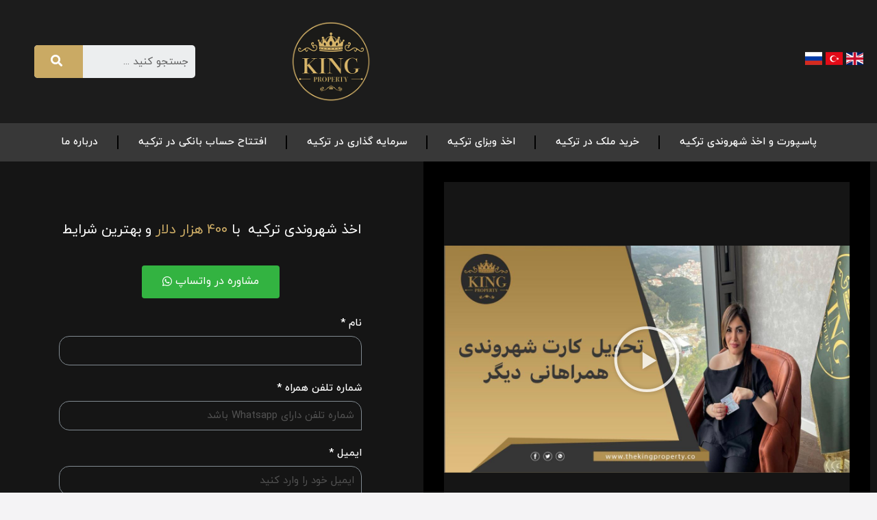

--- FILE ---
content_type: text/html; charset=UTF-8
request_url: https://thekingproperty.co/category/apartment-projects/page/2/
body_size: 30460
content:
<!DOCTYPE html><html dir="rtl" lang="fa-IR"
prefix="og: https://ogp.me/ns#" ><head><script data-no-optimize="1">var litespeed_docref=sessionStorage.getItem("litespeed_docref");litespeed_docref&&(Object.defineProperty(document,"referrer",{get:function(){return litespeed_docref}}),sessionStorage.removeItem("litespeed_docref"));</script> <meta charset="UTF-8"><meta name="viewport" content="width=device-width, initial-scale=1.0, viewport-fit=cover" /><link rel="alternate" hreflang="fa-IR" href="https://thekingproperty.co/category/apartment-projects/page/2/"/><title>پروژه های آپارتمانی رزیدانس - گروه املاک بزرگ کینگ ترکیه - Page 2</title><meta name="description" content="- Page 2" /><meta name="robots" content="noindex, nofollow, max-image-preview:large" /><link rel="canonical" href="https://thekingproperty.co/category/apartment-projects/" /><link rel="prev" href="https://thekingproperty.co/category/apartment-projects/" /><link rel="next" href="https://thekingproperty.co/category/apartment-projects/page/3/" /><meta name="generator" content="All in One SEO (AIOSEO) 4.2.3.1 " /> <script type="application/ld+json" class="aioseo-schema">{"@context":"https:\/\/schema.org","@graph":[{"@type":"WebSite","@id":"https:\/\/thekingproperty.co\/#website","url":"https:\/\/thekingproperty.co\/","name":"\u06af\u0631\u0648\u0647 \u0627\u0645\u0644\u0627\u06a9 \u0628\u0632\u0631\u06af \u06a9\u06cc\u0646\u06af \u062a\u0631\u06a9\u06cc\u0647","description":"King Property","inLanguage":"fa-IR","publisher":{"@id":"https:\/\/thekingproperty.co\/#organization"}},{"@type":"Organization","@id":"https:\/\/thekingproperty.co\/#organization","name":"\u06af\u0631\u0648\u0647 \u0627\u0645\u0644\u0627\u06a9 \u06a9\u06cc\u0646\u06af \u062a\u0631\u06a9\u06cc\u0647","url":"https:\/\/thekingproperty.co\/","logo":{"@type":"ImageObject","@id":"https:\/\/thekingproperty.co\/#organizationLogo","url":"https:\/\/thekingproperty.co\/wp-content\/uploads\/2022\/03\/logo.png","width":262,"height":262},"image":{"@id":"https:\/\/thekingproperty.co\/#organizationLogo"},"sameAs":["https:\/\/www.facebook.com\/reza.property.79","https:\/\/www.instagram.com\/propertytheking\/","https:\/\/www.youtube.com\/channel\/UC_7796jin5MUWZAckMjz1lg"],"contactPoint":{"@type":"ContactPoint","telephone":"+902125969158","contactType":"Customer Support"}},{"@type":"BreadcrumbList","@id":"https:\/\/thekingproperty.co\/category\/apartment-projects\/page\/2\/#breadcrumblist","itemListElement":[{"@type":"ListItem","@id":"https:\/\/thekingproperty.co\/#listItem","position":1,"item":{"@type":"WebPage","@id":"https:\/\/thekingproperty.co\/","name":"\u062e\u0627\u0646\u0647","description":"\u0627\u0642\u0627\u0645\u062a \u0648 \u0627\u0641\u062a\u062a\u0627\u062d \u062d\u0633\u0627\u0628 \u0628\u0627\u0646\u06a9\u06cc \u062f\u0631 \u062a\u0631\u06a9\u06cc\u0647 \u0628\u0627 \u06af\u0631\u0648\u0647 \u0627\u0645\u0644\u0627\u06a9 \u06a9\u06cc\u0646\u06af | \u0647\u0645\u06cc\u0646 \u062d\u0627\u0644\u0627 \u0628\u0627 \u0645\u0634\u0627\u0648\u0631\u06cc\u0646 \u0641\u0627\u0631\u0633\u06cc \u0632\u0628\u0627\u0646 \u0645\u0627 \u062a\u0645\u0627\u0633 \u0628\u06af\u06cc\u0631\u06cc\u062f - Page 2","url":"https:\/\/thekingproperty.co\/"},"nextItem":"https:\/\/thekingproperty.co\/category\/apartment-projects\/#listItem"},{"@type":"ListItem","@id":"https:\/\/thekingproperty.co\/category\/apartment-projects\/#listItem","position":2,"item":{"@type":"WebPage","@id":"https:\/\/thekingproperty.co\/category\/apartment-projects\/","name":"\u067e\u0631\u0648\u0698\u0647 \u0647\u0627\u06cc \u0622\u067e\u0627\u0631\u062a\u0645\u0627\u0646\u06cc \u0631\u0632\u06cc\u062f\u0627\u0646\u0633","description":"- Page 2","url":"https:\/\/thekingproperty.co\/category\/apartment-projects\/"},"previousItem":"https:\/\/thekingproperty.co\/#listItem"}]},{"@type":"CollectionPage","@id":"https:\/\/thekingproperty.co\/category\/apartment-projects\/page\/2\/#collectionpage","url":"https:\/\/thekingproperty.co\/category\/apartment-projects\/page\/2\/","name":"\u067e\u0631\u0648\u0698\u0647 \u0647\u0627\u06cc \u0622\u067e\u0627\u0631\u062a\u0645\u0627\u0646\u06cc \u0631\u0632\u06cc\u062f\u0627\u0646\u0633 - \u06af\u0631\u0648\u0647 \u0627\u0645\u0644\u0627\u06a9 \u0628\u0632\u0631\u06af \u06a9\u06cc\u0646\u06af \u062a\u0631\u06a9\u06cc\u0647 - Page 2","description":"- Page 2","inLanguage":"fa-IR","isPartOf":{"@id":"https:\/\/thekingproperty.co\/#website"},"breadcrumb":{"@id":"https:\/\/thekingproperty.co\/category\/apartment-projects\/page\/2\/#breadcrumblist"}}]}</script> <meta name="format-detection" content="telephone=no"><meta name="viewport" content="width=device-width, initial-scale=1, maximum-scale=1" /><link rel="shortcut icon" href="https://thekingproperty.co/wp-content/uploads/2022/03/logo.png" type="image/x-icon" /><link rel="apple-touch-icon" href="https://thekingproperty.co/wp-content/uploads/2022/03/logo.png" /><link rel='dns-prefetch' href='//cdn.buttonizer.io' /><link rel="alternate" type="application/rss+xml" title="گروه املاک بزرگ کینگ ترکیه &raquo; خوراک" href="https://thekingproperty.co/feed/" /><link rel="alternate" type="application/rss+xml" title="گروه املاک بزرگ کینگ ترکیه &raquo; خوراک دیدگاه‌ها" href="https://thekingproperty.co/comments/feed/" /><link rel="alternate" type="application/rss+xml" title="گروه املاک بزرگ کینگ ترکیه &raquo; پروژه های آپارتمانی رزیدانس خوراک دسته" href="https://thekingproperty.co/category/apartment-projects/feed/" /><style id="litespeed-ucss">.is-style-outline>:where(.wp-block-button__link),:where(.wp-block-button__link).is-style-outline{border:2px solid;padding:.667em 1.333em}.wp-block-columns:where(.has-background){padding:1.25em 2.375em}h2,h3,p,ul{overflow-wrap:break-word}.wp-block-navigation .has-child :where(.wp-block-navigation__submenu-container){background-color:inherit;color:inherit;position:absolute;z-index:2;display:flex;flex-direction:column;align-items:normal;opacity:0;transition:opacity .1s linear;visibility:hidden;width:0;height:0;overflow:hidden;right:-1px;top:100%}.wp-block-navigation .has-child :where(.wp-block-navigation__submenu-container)>.wp-block-navigation-item>.wp-block-navigation-item__content{display:flex;flex-grow:1}.wp-block-navigation .has-child :where(.wp-block-navigation__submenu-container)>.wp-block-navigation-item>.wp-block-navigation-item__content .wp-block-navigation__submenu-icon{margin-left:0;margin-right:auto}.wp-block-navigation .has-child :where(.wp-block-navigation__submenu-container) .wp-block-navigation-item__content{margin:0}@media (min-width:782px){.wp-block-navigation .has-child :where(.wp-block-navigation__submenu-container) .wp-block-navigation__submenu-container{right:100%;top:-1px}.wp-block-navigation .has-child :where(.wp-block-navigation__submenu-container) .wp-block-navigation__submenu-container:before{content:"";position:absolute;left:100%;height:100%;display:block;width:.5em;background:0 0}.wp-block-navigation .has-child :where(.wp-block-navigation__submenu-container) .wp-block-navigation__submenu-icon svg{transform:rotate(90deg)}}.wp-block-navigation .has-child:where(:not(.open-on-click)):hover>.wp-block-navigation__submenu-container{visibility:visible;overflow:visible;opacity:1;width:auto;height:auto;min-width:200px}.wp-block-navigation .has-child:where(:not(.open-on-click):not(.open-on-hover-click)):focus-within>.wp-block-navigation__submenu-container{visibility:visible;overflow:visible;opacity:1;width:auto;height:auto;min-width:200px}.wp-block-navigation:where(.has-background),.wp-block-navigation:where(.has-background) .wp-block-navigation .wp-block-page-list,.wp-block-navigation:where(.has-background) .wp-block-navigation__container{gap:var(--wp--style--block-gap,.5em)}.wp-block-navigation :where(.wp-block-navigation__submenu-container) .wp-block-navigation-item__content,.wp-block-navigation:where(.has-background) .wp-block-navigation-item__content{padding:.5em 1em}.has-drop-cap:not(:focus):first-letter{float:right;font-size:8.4em;line-height:.68;font-weight:100;margin:.05em 0 0 .1em;text-transform:uppercase;font-style:normal}:where(p.has-text-color:not(.has-link-color)) a{color:inherit}.wp-block-post-comments-form[style*=font-weight] :where(.comment-reply-title){font-weight:inherit}.wp-block-post-comments-form[style*=font-family] :where(.comment-reply-title){font-family:inherit}.wp-block-post-comments-form[class*=-font-size] :where(.comment-reply-title),.wp-block-post-comments-form[style*=font-size] :where(.comment-reply-title){font-size:inherit}.wp-block-post-comments-form[style*=line-height] :where(.comment-reply-title){line-height:inherit}.wp-block-post-comments-form[style*=font-style] :where(.comment-reply-title){font-style:inherit}.wp-block-post-comments-form[style*=letter-spacing] :where(.comment-reply-title){letter-spacing:inherit}:root{--wp--preset--font-size--normal:16px;--wp--preset--font-size--huge:42px}html :where(img[class*=wp-image-]){height:auto;max-width:100%}body{--wp--preset--color--black:#000;--wp--preset--color--cyan-bluish-gray:#abb8c3;--wp--preset--color--white:#fff;--wp--preset--color--pale-pink:#f78da7;--wp--preset--color--vivid-red:#cf2e2e;--wp--preset--color--luminous-vivid-orange:#ff6900;--wp--preset--color--luminous-vivid-amber:#fcb900;--wp--preset--color--light-green-cyan:#7bdcb5;--wp--preset--color--vivid-green-cyan:#00d084;--wp--preset--color--pale-cyan-blue:#8ed1fc;--wp--preset--color--vivid-cyan-blue:#0693e3;--wp--preset--color--vivid-purple:#9b51e0;--wp--preset--gradient--vivid-cyan-blue-to-vivid-purple:linear-gradient(135deg,rgba(6,147,227,1) 0%,#9b51e0 100%);--wp--preset--gradient--light-green-cyan-to-vivid-green-cyan:linear-gradient(135deg,#7adcb4 0%,#00d082 100%);--wp--preset--gradient--luminous-vivid-amber-to-luminous-vivid-orange:linear-gradient(135deg,rgba(252,185,0,1) 0%,rgba(255,105,0,1) 100%);--wp--preset--gradient--luminous-vivid-orange-to-vivid-red:linear-gradient(135deg,rgba(255,105,0,1) 0%,#cf2e2e 100%);--wp--preset--gradient--very-light-gray-to-cyan-bluish-gray:linear-gradient(135deg,#eee 0%,#a9b8c3 100%);--wp--preset--gradient--cool-to-warm-spectrum:linear-gradient(135deg,#4aeadc 0%,#9778d1 20%,#cf2aba 40%,#ee2c82 60%,#fb6962 80%,#fef84c 100%);--wp--preset--gradient--blush-light-purple:linear-gradient(135deg,#ffceec 0%,#9896f0 100%);--wp--preset--gradient--blush-bordeaux:linear-gradient(135deg,#fecda5 0%,#fe2d2d 50%,#6b003e 100%);--wp--preset--gradient--luminous-dusk:linear-gradient(135deg,#ffcb70 0%,#c751c0 50%,#4158d0 100%);--wp--preset--gradient--pale-ocean:linear-gradient(135deg,#fff5cb 0%,#b6e3d4 50%,#33a7b5 100%);--wp--preset--gradient--electric-grass:linear-gradient(135deg,#caf880 0%,#71ce7e 100%);--wp--preset--gradient--midnight:linear-gradient(135deg,#020381 0%,#2874fc 100%);--wp--preset--duotone--dark-grayscale:url('#wp-duotone-dark-grayscale');--wp--preset--duotone--grayscale:url('#wp-duotone-grayscale');--wp--preset--duotone--purple-yellow:url('#wp-duotone-purple-yellow');--wp--preset--duotone--blue-red:url('#wp-duotone-blue-red');--wp--preset--duotone--midnight:url('#wp-duotone-midnight');--wp--preset--duotone--magenta-yellow:url('#wp-duotone-magenta-yellow');--wp--preset--duotone--purple-green:url('#wp-duotone-purple-green');--wp--preset--duotone--blue-orange:url('#wp-duotone-blue-orange');--wp--preset--font-size--small:13px;--wp--preset--font-size--medium:20px;--wp--preset--font-size--large:36px;--wp--preset--font-size--x-large:42px;margin:0}a,article,b,div,footer,header,html,i,img,li,nav,section,span,ul,video{margin:0;padding:0;border:0;font:inherit;vertical-align:baseline}body,form,h2,h3,label,p{padding:0;border:0;font:inherit;vertical-align:baseline}article,footer,header,nav,section{display:block}*,:after,:before,body{-webkit-font-smoothing:antialiased}body{-webkit-text-size-adjust:100%;min-width:960px}ul{list-style:none outside}html{height:100%}*,:after,:before{box-sizing:inherit}h2,h3,p{margin:0 0 15px}h3 a{font-weight:inherit}h3 a:hover{text-decoration:none}i{font-style:italic}b{font-weight:700}a,a:focus,a:visited{text-decoration:none;outline:0}a:hover{text-decoration:underline}input::-moz-focus-inner{border:0;padding:0}button{display:inline-block;position:relative;padding:10px 20px;font-size:inherit;overflow:hidden;text-decoration:none!important;cursor:pointer;border-style:solid;transition:color .1s ease-in-out,background-color .1s ease-in-out,border-color .1s ease-in-out}@font-face{font-family:'mfn-icons';src:url(/wp-content/themes/betheme/fonts/mfn/icons.eot?31690507);src:url(/wp-content/themes/betheme/fonts/mfn/icons.eot?31690507#iefix) format("embedded-opentype"),url(/wp-content/themes/betheme/fonts/mfn/icons.woff?31690507) format("woff"),url(/wp-content/themes/betheme/fonts/mfn/icons.ttf?31690507) format("truetype"),url(/wp-content/themes/betheme/fonts/mfn/icons.svg?31690507#mfn) format("svg");font-weight:400;font-style:normal;font-display:swap}button::-moz-focus-inner{padding:0;border:0}.elementor .elementor-element ul.elementor-icon-list-items,.layout-full-width{padding:0}.no-shadows input[type=email],.no-shadows input[type=search],.no-shadows input[type=tel],.no-shadows input[type=text]{box-shadow:0 0 0 transparent;-webkit-box-shadow:0 0 0 transparent}form{margin:0}label{display:block;margin:0 0 5px;font-weight:500}input[type=email],input[type=search],input[type=tel],input[type=text]{padding:10px;outline:0;width:230px;max-width:100%;display:block;margin:0 0 20px;font-size:15px;border-style:solid;border-radius:0;box-sizing:border-box;-webkit-appearance:none;border-color:rgba(0,0,0,.08);box-shadow:inset 0 0 2px 2px rgba(0,0,0,.02)}.table_of_content_wrapper ol.mfn_toc_numbers li:not(.mfn_toc_nested)::marker{margin-left:-20px;content:counters(mfnolnested,".") " "}@font-face{font-family:'Font Awesome 5 Brands';font-style:normal;font-weight:400;font-display:block;src:url(/wp-content/themes/betheme/fonts/fontawesome/fa-brands-400.eot);src:url(/wp-content/themes/betheme/fonts/fontawesome/fa-brands-400.eot?#iefix) format("embedded-opentype"),url(/wp-content/themes/betheme/fonts/fontawesome/fa-brands-400.woff2) format("woff2"),url(/wp-content/themes/betheme/fonts/fontawesome/fa-brands-400.woff) format("woff"),url(/wp-content/themes/betheme/fonts/fontawesome/fa-brands-400.ttf) format("truetype"),url(/wp-content/themes/betheme/fonts/fontawesome/fa-brands-400.svg#fontawesome) format("svg")}@font-face{font-family:'Font Awesome 5 Free';font-style:normal;font-weight:400;font-display:block;src:url(/wp-content/themes/betheme/fonts/fontawesome/fa-regular-400.eot);src:url(/wp-content/themes/betheme/fonts/fontawesome/fa-regular-400.eot?#iefix) format("embedded-opentype"),url(/wp-content/themes/betheme/fonts/fontawesome/fa-regular-400.woff2) format("woff2"),url(/wp-content/themes/betheme/fonts/fontawesome/fa-regular-400.woff) format("woff"),url(/wp-content/themes/betheme/fonts/fontawesome/fa-regular-400.ttf) format("truetype"),url(/wp-content/themes/betheme/fonts/fontawesome/fa-regular-400.svg#fontawesome) format("svg")}@font-face{font-family:'Font Awesome 5 Free';font-style:normal;font-weight:900;font-display:block;src:url(/wp-content/themes/betheme/fonts/fontawesome/fa-solid-900.eot);src:url(/wp-content/themes/betheme/fonts/fontawesome/fa-solid-900.eot?#iefix) format("embedded-opentype"),url(/wp-content/themes/betheme/fonts/fontawesome/fa-solid-900.woff2) format("woff2"),url(/wp-content/themes/betheme/fonts/fontawesome/fa-solid-900.woff) format("woff"),url(/wp-content/themes/betheme/fonts/fontawesome/fa-solid-900.ttf) format("truetype"),url(/wp-content/themes/betheme/fonts/fontawesome/fa-solid-900.svg#fontawesome) format("svg")}body,html{overflow-x:hidden}@media only screen and (min-width:960px) and (max-width:1239px){body{min-width:0}}@media only screen and (min-width:768px) and (max-width:959px){body{min-width:0}}@media only screen and (max-width:767px){body{min-width:0}}@font-face{font-family:iranyekan;font-style:normal;font-weight:700;src:url(/wp-content/themes/betheme/functions/tinymce/fonts/31.woff) format('woff')}@font-face{font-family:iranyekan;font-style:normal;font-weight:400;src:url(/wp-content/themes/betheme/functions/tinymce/fonts/86.woff) format('woff')}@font-face{font-family:iranyekan;font-style:normal;font-weight:100;src:url(/wp-content/themes/betheme/functions/tinymce/fonts/119.woff) format('woff')}@font-face{font-family:iranyekan;font-style:normal;font-weight:300;src:url(/wp-content/themes/betheme/functions/tinymce/fonts/53.woff) format('woff')}@font-face{font-family:iranyekan;font-style:normal;font-weight:500;src:url(/wp-content/themes/betheme/functions/tinymce/fonts/40.woff) format('woff')}@font-face{font-family:iranyekan;font-style:normal;font-weight:800;src:url(/wp-content/themes/betheme/functions/tinymce/fonts/82.woff) format('woff')}@font-face{font-family:iranyekan;font-style:normal;font-weight:900;src:url(/wp-content/themes/betheme/functions/tinymce/fonts/29.woff) format('woff')}@font-face{font-family:IRANYekanWeb;font-style:normal;font-weight:700;src:url(/wp-content/themes/betheme/functions/tinymce/fonts/31.woff) format('woff')}@font-face{font-family:IRANYekanWeb;font-style:normal;font-weight:400;src:url(/wp-content/themes/betheme/functions/tinymce/fonts/86.woff) format('woff')}@font-face{font-family:IRANYekanWeb;font-style:normal;font-weight:100;src:url(/wp-content/themes/betheme/functions/tinymce/fonts/119.woff) format('woff')}@font-face{font-family:IRANYekanWeb;font-style:normal;font-weight:300;src:url(/wp-content/themes/betheme/functions/tinymce/fonts/53.woff) format('woff')}@font-face{font-family:IRANYekanWeb;font-style:normal;font-weight:500;src:url(/wp-content/themes/betheme/functions/tinymce/fonts/40.woff) format('woff')}@font-face{font-family:IRANYekanWeb;font-style:normal;font-weight:800;src:url(/wp-content/themes/betheme/functions/tinymce/fonts/82.woff) format('woff')}@font-face{font-family:IRANYekanWeb;font-style:normal;font-weight:900;src:url(/wp-content/themes/betheme/functions/tinymce/fonts/29.woff) format('woff')}@font-face{font-family:eicons;src:url(/wp-content/plugins/elementor/assets/lib/eicons/fonts/eicons.eot?5.14.0);src:url(/wp-content/plugins/elementor/assets/lib/eicons/fonts/eicons.eot?5.14.0#iefix) format("embedded-opentype"),url(/wp-content/plugins/elementor/assets/lib/eicons/fonts/eicons.woff2?5.14.0) format("woff2"),url(/wp-content/plugins/elementor/assets/lib/eicons/fonts/eicons.woff?5.14.0) format("woff"),url(/wp-content/plugins/elementor/assets/lib/eicons/fonts/eicons.ttf?5.14.0) format("truetype"),url(/wp-content/plugins/elementor/assets/lib/eicons/fonts/eicons.svg?5.14.0#eicon) format("svg");font-weight:400;font-style:normal}[class*=" eicon-"],[class^=eicon]{display:inline-block;font-family:eicons;font-size:inherit;font-weight:400;font-style:normal;font-variant:normal;line-height:1;text-rendering:auto;-webkit-font-smoothing:antialiased;-moz-osx-font-smoothing:grayscale}.eicon-menu-bar:before{content:'\e816'}.eicon-close:before{content:'\e87f'}.eicon-play:before{content:'\e89d'}.elementor-column-gap-default>.elementor-row>.elementor-column>.elementor-element-populated>.elementor-widget-wrap{padding:10px}@media (max-width:767px){.elementor-column{width:100%}}.dialog-close-button:not(:hover){opacity:.4}.elementor-aspect-ratio-169 .elementor-fit-aspect-ratio{padding-bottom:56.25%}.elementor-fit-aspect-ratio{position:relative;height:0}.elementor-fit-aspect-ratio video{width:100%}.elementor-templates-modal__header__item>i:not(:hover){color:#a4afb7}.elementor-templates-modal__header__close--skip>i:not(:hover){color:#fff}.elementor-screen-only{position:absolute;top:-10000em;width:1px;height:1px;margin:-1px;padding:0;overflow:hidden;clip:rect(0,0,0,0);border:0}.elementor-clearfix:after{content:"";display:block;clear:both;width:0;height:0}.elementor{-webkit-hyphens:manual;-ms-hyphens:manual;hyphens:manual}.elementor *,.elementor :after,.elementor :before{-webkit-box-sizing:border-box;box-sizing:border-box}.elementor a,.elementor img{-webkit-box-shadow:none;box-shadow:none}.elementor a{text-decoration:none}.elementor img{height:auto;max-width:100%;border:0;-webkit-border-radius:0;border-radius:0}.elementor video{max-width:100%;width:100%;margin:0;line-height:1;border:0}.elementor-invisible{visibility:hidden}.elementor-align-center{text-align:center}.elementor-align-center .elementor-button{width:auto}.elementor-align-right{text-align:right}.elementor-custom-embed-play{position:absolute;top:50%;left:50%;-webkit-transform:translate(-50%,-50%);-ms-transform:translate(-50%,-50%);transform:translate(-50%,-50%)}.elementor-custom-embed-play i{font-size:100px;color:#fff;text-shadow:1px 0 6px rgba(0,0,0,.3);opacity:.8;-webkit-transition:all .5s;-o-transition:all .5s;transition:all .5s}:root{--page-title-display:block}.elementor-section{position:relative}.elementor-section .elementor-container{display:-webkit-box;display:-ms-flexbox;display:flex;margin-right:auto;margin-left:auto;position:relative}@media (max-width:1024px){.elementor-section .elementor-container{-ms-flex-wrap:wrap;flex-wrap:wrap}}.elementor-section.elementor-section-items-middle>.elementor-container{-webkit-box-align:center;-ms-flex-align:center;align-items:center}.elementor-row{width:100%;display:-webkit-box;display:-ms-flexbox;display:flex}@media (max-width:1024px){.elementor-row{-ms-flex-wrap:wrap;flex-wrap:wrap}}.elementor-widget-wrap{position:relative;width:100%;-ms-flex-wrap:wrap;flex-wrap:wrap;-ms-flex-line-pack:start;align-content:flex-start}.elementor:not(.elementor-bc-flex-widget) .elementor-widget-wrap{display:-webkit-box;display:-ms-flexbox;display:flex}.elementor-widget-wrap>.elementor-element{width:100%}.elementor-widget{position:relative}.elementor-column,.elementor-column-wrap{position:relative;display:-webkit-box;display:-ms-flexbox;display:flex}.elementor-column{min-height:1px}.elementor-column-wrap{width:100%}@media (min-width:768px){.elementor-column.elementor-col-25{width:25%}.elementor-column.elementor-col-33{width:33.333%}.elementor-column.elementor-col-50{width:50%}.elementor-column.elementor-col-100{width:100%}}@media (max-width:767px){.elementor-column{width:100%}}.elementor-grid{display:grid;grid-column-gap:var(--grid-column-gap);grid-row-gap:var(--grid-row-gap)}.elementor-grid .elementor-grid-item{min-width:0}.elementor-grid-0 .elementor-grid{display:inline-block;width:100%;word-spacing:var(--grid-column-gap);margin-bottom:calc(-1*var(--grid-row-gap))}.elementor-grid-0 .elementor-grid .elementor-grid-item{display:inline-block;margin-bottom:var(--grid-row-gap);word-break:break-word}.elementor-grid-3 .elementor-grid{grid-template-columns:repeat(3,1fr)}@media (max-width:1024px){.elementor-grid-tablet-2 .elementor-grid{grid-template-columns:repeat(2,1fr)}}@media (max-width:767px){.elementor-grid-mobile-1 .elementor-grid{grid-template-columns:repeat(1,1fr)}}.elementor-form-fields-wrapper{display:-webkit-box;display:-ms-flexbox;display:flex;-ms-flex-wrap:wrap;flex-wrap:wrap}.elementor-form-fields-wrapper.elementor-labels-above .elementor-field-group>input{-ms-flex-preferred-size:100%;flex-basis:100%;max-width:100%}.elementor-field-group{-ms-flex-wrap:wrap;flex-wrap:wrap;-webkit-box-align:center;-ms-flex-align:center;align-items:center}.elementor-field-group.elementor-field-type-submit{-webkit-box-align:end;-ms-flex-align:end;align-items:flex-end}.elementor-field-group .elementor-field-textual{width:100%;max-width:100%;border:1px solid #818a91;background-color:transparent;color:#373a3c;vertical-align:middle;-webkit-box-flex:1;-ms-flex-positive:1;flex-grow:1}.elementor-field-group .elementor-field-textual:focus{-webkit-box-shadow:0 0 0 1px rgba(0,0,0,.1) inset;box-shadow:inset 0 0 0 1px rgba(0,0,0,.1);outline:0}.elementor-field-group .elementor-field-textual::-webkit-input-placeholder{color:inherit;font-family:inherit;opacity:.6}.elementor-field-group .elementor-field-textual:-ms-input-placeholder{color:inherit;font-family:inherit;opacity:.6}.elementor-field-group .elementor-field-textual:-moz-placeholder,.elementor-field-group .elementor-field-textual::-moz-placeholder{color:inherit;font-family:inherit;opacity:.6}.elementor-field-group .elementor-field-textual::-ms-input-placeholder{color:inherit;font-family:inherit;opacity:.6}.elementor-field-label{cursor:pointer}.elementor-field-textual{line-height:1.4;font-size:15px;min-height:40px;padding:5px 14px;-webkit-border-radius:3px;border-radius:3px}.elementor-button-align-stretch .elementor-field-type-submit:not(.e-form__buttons__wrapper) .elementor-button{-ms-flex-preferred-size:100%;flex-basis:100%}.elementor-form .elementor-button{padding-top:0;padding-bottom:0;border:0}.elementor-form .elementor-button>span{display:-webkit-box;display:-ms-flexbox;display:flex;-webkit-box-pack:center;-ms-flex-pack:center;justify-content:center;-webkit-box-align:center;-ms-flex-align:center;align-items:center}.elementor-form .elementor-button.elementor-size-sm{min-height:40px}.elementor-element .elementor-widget-container{-webkit-transition:background .3s,border .3s,-webkit-border-radius .3s,-webkit-box-shadow .3s;-o-transition:background .3s,border .3s,border-radius .3s,box-shadow .3s;transition:background .3s,border .3s,border-radius .3s,box-shadow .3s;transition:background .3s,border .3s,border-radius .3s,box-shadow .3s,-webkit-border-radius .3s,-webkit-box-shadow .3s}.elementor-button{display:inline-block;line-height:1;background-color:#818a91;font-size:15px;padding:12px 24px;-webkit-border-radius:3px;border-radius:3px;color:#fff;fill:#fff;text-align:center;-webkit-transition:all .3s;-o-transition:all .3s;transition:all .3s}.elementor-button:focus,.elementor-button:hover,.elementor-button:visited{color:#fff}.elementor-button-content-wrapper{display:-webkit-box;display:-ms-flexbox;display:flex;-webkit-box-pack:center;-ms-flex-pack:center;justify-content:center}.elementor-button-icon{-webkit-box-flex:0;-ms-flex-positive:0;flex-grow:0;-webkit-box-ordinal-group:6;-ms-flex-order:5;order:5}.elementor-button-text{-webkit-box-flex:1;-ms-flex-positive:1;flex-grow:1;-webkit-box-ordinal-group:11;-ms-flex-order:10;order:10;display:inline-block}.elementor-button.elementor-size-md{font-size:16px;padding:15px 30px;-webkit-border-radius:4px;border-radius:4px}.elementor-button .elementor-align-icon-left{margin-right:5px;-webkit-box-ordinal-group:16;-ms-flex-order:15;order:15}.elementor-button span{text-decoration:inherit}.elementor-icon{display:inline-block;line-height:1;-webkit-transition:all .3s;-o-transition:all .3s;transition:all .3s;color:#818a91;font-size:50px;text-align:center}.elementor-icon:hover{color:#818a91}.elementor-icon i{width:1em;height:1em;position:relative;display:block}.elementor-icon i:before{position:absolute;left:50%;-webkit-transform:translateX(-50%);-ms-transform:translateX(-50%);transform:translateX(-50%)}.elementor-post__thumbnail__link{-webkit-transition:none;-o-transition:none;transition:none}.elementor-heading-title{padding:0;margin:0;line-height:1}.elementor-widget .elementor-icon-list-items{list-style-type:none;margin:0;padding:0}.elementor-widget .elementor-icon-list-item{margin:0;padding:0;position:relative}.elementor-widget .elementor-icon-list-item:after{position:absolute;bottom:0;width:100%}.elementor-widget .elementor-icon-list-item,.elementor-widget .elementor-icon-list-item a{-webkit-box-align:center;-ms-flex-align:center;align-items:center;font-size:inherit}.elementor-widget .elementor-icon-list-icon+.elementor-icon-list-text{-ms-flex-item-align:center;align-self:center;padding-right:5px}.elementor-widget .elementor-icon-list-icon,.elementor-widget .elementor-icon-list-item,.elementor-widget .elementor-icon-list-item a{display:-webkit-box;display:-ms-flexbox;display:flex}.elementor-widget .elementor-icon-list-icon i{width:1.25em;font-size:var(--e-icon-list-icon-size)}.elementor-widget.elementor-widget-icon-list .elementor-icon-list-icon{text-align:var(--e-icon-list-icon-align)}.elementor-widget.elementor-list-item-link-full_width a{width:100%}.elementor-widget.elementor-align-right .elementor-icon-list-item,.elementor-widget.elementor-align-right .elementor-icon-list-item a{-webkit-box-pack:start;-ms-flex-pack:start;justify-content:flex-start;text-align:right}.elementor-widget.elementor-align-right .elementor-icon-list-items{-webkit-box-pack:start;-ms-flex-pack:start;justify-content:flex-start}.elementor-widget:not(.elementor-align-left) .elementor-icon-list-item:after{left:0}@media (max-width:1024px){.elementor-widget:not(.elementor-tablet-align-right) .elementor-icon-list-item:after{right:0}.elementor-widget:not(.elementor-tablet-align-left) .elementor-icon-list-item:after{left:0}}@media (max-width:767px){.elementor-widget:not(.elementor-mobile-align-right) .elementor-icon-list-item:after{right:0}.elementor-widget:not(.elementor-mobile-align-left) .elementor-icon-list-item:after{left:0}}.elementor-widget-image{text-align:center}.elementor-widget-image a{display:inline-block}.elementor-widget-image img{vertical-align:middle;display:inline-block}.elementor-widget-social-icons.elementor-grid-0 .elementor-widget-container{line-height:1;font-size:0}.elementor-widget-social-icons .elementor-grid{grid-column-gap:var(--grid-column-gap,5px);grid-row-gap:var(--grid-row-gap,5px);grid-template-columns:var(--grid-template-columns);-webkit-box-pack:var(--justify-content,center);-ms-flex-pack:var(--justify-content,center);justify-content:var(--justify-content,center);justify-items:var(--justify-content,center)}.elementor-icon.elementor-social-icon{font-size:var(--icon-size,25px);line-height:var(--icon-size,25px);width:calc(var(--icon-size, 25px) + (2*var(--icon-padding, .5em)));height:calc(var(--icon-size, 25px) + (2*var(--icon-padding, .5em)))}.elementor-social-icon{--e-social-icon-icon-color:#fff;display:-webkit-inline-box;display:-ms-inline-flexbox;display:inline-flex;background-color:#818a91;-webkit-box-align:center;-ms-flex-align:center;align-items:center;-webkit-box-pack:center;-ms-flex-pack:center;justify-content:center;text-align:center;cursor:pointer}.elementor-social-icon i{color:var(--e-social-icon-icon-color)}.elementor-social-icon:last-child{margin:0}.elementor-social-icon:hover{opacity:.9;color:#fff}.elementor-social-icon-facebook-f{background-color:#3b5998}.elementor-social-icon-instagram{background-color:#262626}.elementor-social-icon-telegram{background-color:#2ca5e0}.elementor-social-icon-whatsapp{background-color:#25d366}.elementor-social-icon-youtube{background-color:#cd201f}.elementor-shape-rounded .elementor-icon.elementor-social-icon{-webkit-border-radius:10%;border-radius:10%}.elementor-widget-video .elementor-widget-container{overflow:hidden;-webkit-transform:translateZ(0);transform:translateZ(0)}.elementor-widget-video .elementor-open-inline .elementor-custom-embed-image-overlay{position:absolute;top:0;left:0;width:100%;height:100%;-webkit-background-size:cover;background-size:cover;background-position:50%}.elementor-widget-video .elementor-custom-embed-image-overlay{cursor:pointer;text-align:center}.elementor-widget-video .elementor-custom-embed-image-overlay:hover .elementor-custom-embed-play i{opacity:1}.elementor-widget-video .e-hosted-video .elementor-video{-o-object-fit:cover;object-fit:cover}.elementor-kit-11{--e-global-color-primary:#000;--e-global-color-secondary:#54595f;--e-global-color-text:#fff;--e-global-color-accent:#c19c64;--e-global-typography-primary-font-family:"Roboto";--e-global-typography-primary-font-weight:600;--e-global-typography-secondary-font-family:"Roboto Slab";--e-global-typography-secondary-font-weight:400;--e-global-typography-text-font-family:"Roboto";--e-global-typography-text-font-weight:400;--e-global-typography-accent-font-family:"Roboto";--e-global-typography-accent-font-weight:500;background-color:#151515}.elementor-section.elementor-section-boxed>.elementor-container{max-width:1260px}.elementor-widget:not(:last-child){margin-bottom:23px}@media (max-width:1024px){.elementor-section.elementor-section-boxed>.elementor-container{max-width:1024px}}@media (max-width:767px){.elementor-section.elementor-section-boxed>.elementor-container{max-width:767px}}body{background-color:#151515}.elementor-location-footer:before,.elementor-location-header:before{content:"";display:table;clear:both}.elementor-search-form{display:block;-webkit-transition:.2s;-o-transition:.2s;transition:.2s}.elementor-search-form button,.elementor-search-form input[type=search]{margin:0;border:0;padding:0;display:inline-block;vertical-align:middle;white-space:normal;background:0 0;line-height:1;min-width:0;font-size:15px;-webkit-appearance:none;-moz-appearance:none}.elementor-search-form button:focus,.elementor-search-form input[type=search]:focus{outline:0;color:inherit}.elementor-search-form button{background-color:#818a91;font-size:var(--e-search-form-submit-icon-size,16px);color:#fff;border-radius:0}.elementor-search-form__container{display:-webkit-box;display:-ms-flexbox;display:flex;-webkit-transition:.2s;-o-transition:.2s;transition:.2s;overflow:hidden;border:0 solid transparent;min-height:50px}.elementor-search-form__container:not(.elementor-search-form--full-screen){background:#eceeef}.elementor-search-form__input{-ms-flex-preferred-size:100%;flex-basis:100%;color:#55595c;-webkit-transition:color .2s;-o-transition:color .2s;transition:color .2s}.elementor-search-form__input::-webkit-input-placeholder{color:inherit;font-family:inherit;opacity:.6}.elementor-search-form__input:-ms-input-placeholder{color:inherit;font-family:inherit;opacity:.6}.elementor-search-form__input:-moz-placeholder,.elementor-search-form__input::-moz-placeholder{color:inherit;font-family:inherit;opacity:.6}.elementor-search-form__input::-ms-input-placeholder{color:inherit;font-family:inherit;opacity:.6}.elementor-search-form__submit{-webkit-transition:color .2s,background .2s;-o-transition:color .2s,background .2s;transition:color .2s,background .2s;font-size:var(--e-search-form-submit-icon-size,16px)}.elementor-search-form .elementor-search-form__submit,.elementor-search-form .elementor-search-form__submit:hover{color:var(--e-search-form-submit-text-color,#fff);border:0;border-radius:0}.elementor-icon-list-items .elementor-icon-list-item .elementor-icon-list-text{display:inline-block}.elementor-widget-archive-posts:after{display:none}.elementor-posts-container:not(.elementor-posts-masonry){-webkit-box-align:stretch;-ms-flex-align:stretch;align-items:stretch}.elementor-posts-container .elementor-post{padding:0;margin:0}.elementor-posts-container .elementor-post__thumbnail{overflow:hidden}.elementor-posts-container .elementor-post__thumbnail img{display:block;width:100%;max-height:none;max-width:none;-webkit-transition:-webkit-filter .3s;-o-transition:filter .3s;transition:filter .3s;transition:filter .3s,-webkit-filter .3s}.elementor-posts-container .elementor-post__thumbnail__link{position:relative;display:block;width:100%}.elementor-posts .elementor-post{display:-webkit-box;display:-ms-flexbox;display:flex;-webkit-transition-property:background,border,-webkit-box-shadow;-o-transition-property:background,border,box-shadow;transition-property:background,border,box-shadow;transition-property:background,border,box-shadow,-webkit-box-shadow;-webkit-transition-duration:.25s;-o-transition-duration:.25s;transition-duration:.25s}.elementor-posts .elementor-post__title{font-size:18px;margin:0}.elementor-posts .elementor-post__excerpt{margin-bottom:10px}.elementor-posts .elementor-post__excerpt p{margin:0;line-height:1.5em;font-size:14px;color:#777}.elementor-posts .elementor-post__thumbnail{position:relative}.elementor-posts--align-center .elementor-post{text-align:center}.elementor-posts--thumbnail-top .elementor-post{display:block}.elementor-posts--thumbnail-top .elementor-post__thumbnail__link{margin-bottom:20px}.elementor-posts--thumbnail-top .elementor-post__text{width:100%}.elementor-posts--thumbnail-top.elementor-posts--align-center .elementor-post__thumbnail__link{margin-right:auto;margin-left:auto}.elementor-posts .elementor-post__card{overflow:hidden;position:relative;background-color:#fff;width:100%;min-height:100%;border-radius:3px;border:0 solid #818a91;-webkit-transition:all .25s;-o-transition:all .25s;transition:all .25s}.elementor-posts .elementor-post__card .elementor-post__thumbnail{position:relative;transform-style:preserve-3d;-webkit-transform-style:preserve-3d}.elementor-posts .elementor-post__card .elementor-post__thumbnail img{width:calc(100% + 1px)}.elementor-posts .elementor-post__card .elementor-post__text{padding:0 30px;margin-bottom:0;margin-top:20px}.elementor-posts .elementor-post__card .elementor-post__title{font-size:21px}.elementor-posts .elementor-post__card .elementor-post__excerpt{line-height:1.7;margin-bottom:25px}.elementor-posts .elementor-post__card .elementor-post__title{margin-bottom:25px}.elementor-posts .elementor-post__card .elementor-post__badge{text-transform:uppercase}.elementor-posts .elementor-post__badge{position:absolute;top:0;background:#818a91;color:#fff;font-size:12px;padding:.6em 1.2em;line-height:1;font-weight:400;margin:20px;border-radius:999px}.elementor-posts--thumbnail-top .elementor-posts--skin-cards:not(.elementor-posts-masonry) .elementor-post__card{display:-webkit-box;display:-ms-flexbox;display:flex;-webkit-box-orient:vertical;-webkit-box-direction:normal;-ms-flex-direction:column;flex-direction:column;-webkit-box-pack:start;-ms-flex-pack:start;justify-content:flex-start}.elementor-posts__hover-gradient .elementor-post__card .elementor-post__thumbnail__link:after{display:block;content:"";background-image:-o-linear-gradient(bottom,rgba(0,0,0,.35) 0,transparent 75%);background-image:-webkit-gradient(linear,left bottom,left top,from(rgba(0,0,0,.35)),color-stop(75%,transparent));background-image:linear-gradient(0deg,rgba(0,0,0,.35),transparent 75%);background-repeat:no-repeat;height:100%;width:100%;position:absolute;bottom:0;opacity:1;-webkit-transition:all .3s ease-out;-o-transition:all .3s ease-out;transition:all .3s ease-out}.elementor-posts__hover-gradient .elementor-post__card:hover .elementor-post__thumbnail__link:after{opacity:.5}.elementor-card-shadow-yes .elementor-post__card{-webkit-box-shadow:0 0 10px 0 rgba(0,0,0,.15);box-shadow:0 0 10px 0 rgba(0,0,0,.15)}.elementor-card-shadow-yes .elementor-post__card:hover{-webkit-box-shadow:0 0 30px 0 rgba(0,0,0,.15);box-shadow:0 0 30px 0 rgba(0,0,0,.15)}.e-form__buttons{-ms-flex-wrap:wrap;flex-wrap:wrap;display:-webkit-box;display:-ms-flexbox;display:flex}.elementor-form .elementor-button .elementor-button-text{white-space:normal;-webkit-box-flex:0;-ms-flex-positive:0;flex-grow:0}.elementor-item:not(:hover):not(:focus):not(.elementor-item-active):not(.highlighted):after,.elementor-item:not(:hover):not(:focus):not(.elementor-item-active):not(.highlighted):before,.swiper-slide:not(:hover) .e-overlay-animation-fade{opacity:0}.swiper-slide:not(:hover) .e-overlay-animation-slide-up{-webkit-transform:translateY(100%);-ms-transform:translateY(100%);transform:translateY(100%)}.swiper-slide:not(:hover) .e-overlay-animation-slide-down{-webkit-transform:translateY(-100%);-ms-transform:translateY(-100%);transform:translateY(-100%)}.swiper-slide:not(:hover) .e-overlay-animation-slide-right{-webkit-transform:translateX(-100%);-ms-transform:translateX(-100%);transform:translateX(-100%)}.swiper-slide:not(:hover) .e-overlay-animation-slide-left{-webkit-transform:translateX(100%);-ms-transform:translateX(100%);transform:translateX(100%)}.swiper-slide:not(:hover) .e-overlay-animation-zoom-in{-webkit-transform:scale(.5);-ms-transform:scale(.5);transform:scale(.5);opacity:0}.elementor-headline{font-size:43px;line-height:1.2;display:block}.elementor-headline-dynamic-text{color:var(--dynamic-text-color,#aebcb9)}.elementor-headline--style-highlight .elementor-headline-dynamic-wrapper{overflow:visible;text-align:inherit}.elementor-headline--style-highlight .elementor-headline-dynamic-text{z-index:1}.elementor-headline--style-highlight .elementor-headline-plain-text{z-index:1;position:relative}.elementor-headline-text-wrapper{vertical-align:bottom}.elementor-headline-dynamic-wrapper{display:inline-block;position:relative}.elementor-headline-dynamic-wrapper .elementor-headline-dynamic-text{display:inline-block;position:absolute;top:0;right:0}.elementor-headline-dynamic-wrapper .elementor-headline-dynamic-text.elementor-headline-text-active{position:relative}.elementor-item:after,.elementor-item:before{display:block;position:absolute;-webkit-transition:.3s;-o-transition:.3s;transition:.3s;-webkit-transition-timing-function:cubic-bezier(.58,.3,.005,1);-o-transition-timing-function:cubic-bezier(.58,.3,.005,1);transition-timing-function:cubic-bezier(.58,.3,.005,1)}.elementor-item:focus:after,.elementor-item:focus:before,.elementor-item:hover:after,.elementor-item:hover:before{-webkit-transform:scale(1);-ms-transform:scale(1);transform:scale(1)}.e--pointer-double-line.e--animation-grow .elementor-item:not(:hover):not(:focus):not(.elementor-item-active):not(.highlighted):after,.e--pointer-double-line.e--animation-grow .elementor-item:not(:hover):not(:focus):not(.elementor-item-active):not(.highlighted):before,.e--pointer-overline.e--animation-grow .elementor-item:not(:hover):not(:focus):not(.elementor-item-active):not(.highlighted):after,.e--pointer-overline.e--animation-grow .elementor-item:not(:hover):not(:focus):not(.elementor-item-active):not(.highlighted):before,.e--pointer-underline.e--animation-grow .elementor-item:not(:hover):not(:focus):not(.elementor-item-active):not(.highlighted):after,.e--pointer-underline.e--animation-grow .elementor-item:not(:hover):not(:focus):not(.elementor-item-active):not(.highlighted):before{height:0;width:0;left:50%}.e--pointer-double-line.e--animation-drop-out .elementor-item:not(:hover):not(:focus):not(.elementor-item-active):not(.highlighted):before,.e--pointer-overline.e--animation-drop-out .elementor-item:not(:hover):not(:focus):not(.elementor-item-active):not(.highlighted):before,.e--pointer-underline.e--animation-drop-out .elementor-item:not(:hover):not(:focus):not(.elementor-item-active):not(.highlighted):before{top:10px}.e--pointer-double-line.e--animation-drop-out .elementor-item:not(:hover):not(:focus):not(.elementor-item-active):not(.highlighted):after,.e--pointer-overline.e--animation-drop-out .elementor-item:not(:hover):not(:focus):not(.elementor-item-active):not(.highlighted):after,.e--pointer-underline.e--animation-drop-out .elementor-item:not(:hover):not(:focus):not(.elementor-item-active):not(.highlighted):after{bottom:10px}.e--pointer-double-line.e--animation-drop-in .elementor-item:not(:hover):not(:focus):not(.elementor-item-active):not(.highlighted):before,.e--pointer-overline.e--animation-drop-in .elementor-item:not(:hover):not(:focus):not(.elementor-item-active):not(.highlighted):before,.e--pointer-underline.e--animation-drop-in .elementor-item:not(:hover):not(:focus):not(.elementor-item-active):not(.highlighted):before{top:-10px}.e--pointer-double-line.e--animation-drop-in .elementor-item:not(:hover):not(:focus):not(.elementor-item-active):not(.highlighted):after,.e--pointer-overline.e--animation-drop-in .elementor-item:not(:hover):not(:focus):not(.elementor-item-active):not(.highlighted):after,.e--pointer-underline.e--animation-drop-in .elementor-item:not(:hover):not(:focus):not(.elementor-item-active):not(.highlighted):after{bottom:-10px}.e--pointer-double-line.e--animation-slide .elementor-item:not(:hover):not(:focus):not(.elementor-item-active):not(.highlighted):before,.e--pointer-overline.e--animation-slide .elementor-item:not(:hover):not(:focus):not(.elementor-item-active):not(.highlighted):before{width:10px;left:-20px}.e--pointer-double-line.e--animation-slide .elementor-item:not(:hover):not(:focus):not(.elementor-item-active):not(.highlighted):after,.e--pointer-underline.e--animation-slide .elementor-item:not(:hover):not(:focus):not(.elementor-item-active):not(.highlighted):after{width:10px;inset-inline-start:100%}.e--pointer-framed.e--animation-grow .elementor-item:not(:hover):not(:focus):not(.elementor-item-active):not(.highlighted):before{-webkit-transform:scale(.75);-ms-transform:scale(.75);transform:scale(.75)}.e--pointer-framed.e--animation-shrink .elementor-item:not(:hover):not(:focus):not(.elementor-item-active):not(.highlighted):before{-webkit-transform:scale(1.25);-ms-transform:scale(1.25);transform:scale(1.25)}.e--pointer-background .elementor-item:after,.e--pointer-background .elementor-item:before{content:"";-webkit-transition:.3s;-o-transition:.3s;transition:.3s}.e--pointer-background .elementor-item:before{top:0;left:0;right:0;bottom:0;background:#55595c;z-index:-1}.e--pointer-background .elementor-item:focus,.e--pointer-background .elementor-item:hover,.elementor-569 .elementor-element.elementor-element-2a849d33 .elementor-nav-menu--main .elementor-item:focus,.elementor-569 .elementor-element.elementor-element-2a849d33 .elementor-nav-menu--main .elementor-item:hover{color:#fff}.e--pointer-background.e--animation-shrink .elementor-item:not(:hover):not(:focus):not(.elementor-item-active):not(.highlighted):before{-webkit-transform:scale(1.2);-ms-transform:scale(1.2);transform:scale(1.2);-webkit-transition:.3s;-o-transition:.3s;transition:.3s}.e--pointer-background.e--animation-sweep-left .elementor-item:not(:hover):not(:focus):not(.elementor-item-active):not(.highlighted):before{left:100%}.e--pointer-background.e--animation-sweep-right .elementor-item:not(:hover):not(:focus):not(.elementor-item-active):not(.highlighted):before{right:100%}.e--pointer-background.e--animation-sweep-up .elementor-item:not(:hover):not(:focus):not(.elementor-item-active):not(.highlighted):before{top:100%}.e--pointer-background.e--animation-sweep-down .elementor-item:not(:hover):not(:focus):not(.elementor-item-active):not(.highlighted):before{bottom:100%}.e--pointer-background.e--animation-shutter-out-vertical .elementor-item:not(:hover):not(:focus):not(.elementor-item-active):not(.highlighted):before{bottom:50%;top:50%}.e--pointer-background.e--animation-shutter-out-horizontal .elementor-item:not(:hover):not(:focus):not(.elementor-item-active):not(.highlighted):before{right:50%;left:50%}.elementor-nav-menu--main .elementor-nav-menu a{-webkit-transition:.4s;-o-transition:.4s;transition:.4s}.elementor-nav-menu--main .elementor-nav-menu a,.elementor-nav-menu--main .elementor-nav-menu a:focus,.elementor-nav-menu--main .elementor-nav-menu a:hover{padding:13px 20px}.elementor-nav-menu--main .elementor-nav-menu ul{position:absolute;width:12em;border-width:0;border-style:solid;padding:0}.elementor-nav-menu--layout-horizontal,.elementor-nav-menu--layout-horizontal .elementor-nav-menu>li{display:-webkit-box;display:-ms-flexbox;display:flex}.elementor-nav-menu--layout-horizontal .elementor-nav-menu{display:-webkit-box;display:-ms-flexbox;display:flex;-ms-flex-wrap:wrap;flex-wrap:wrap}.elementor-nav-menu--layout-horizontal .elementor-nav-menu a{white-space:nowrap;-webkit-box-flex:1;-ms-flex-positive:1;flex-grow:1}.elementor-nav-menu--layout-horizontal .elementor-nav-menu>li ul{top:100%!important}.elementor-nav-menu--layout-horizontal .elementor-nav-menu>li:not(:first-child)>a{-webkit-margin-start:var(--e-nav-menu-horizontal-menu-item-margin);margin-inline-start:var(--e-nav-menu-horizontal-menu-item-margin)}.elementor-nav-menu--layout-horizontal .elementor-nav-menu>li:not(:first-child)>ul{right:var(--e-nav-menu-horizontal-menu-item-margin)!important}.elementor-nav-menu--layout-horizontal .elementor-nav-menu>li:not(:last-child)>a{-webkit-margin-end:var(--e-nav-menu-horizontal-menu-item-margin);margin-inline-end:var(--e-nav-menu-horizontal-menu-item-margin)}.elementor-nav-menu--layout-horizontal .elementor-nav-menu>li:not(:last-child):after{content:var(--e-nav-menu-divider-content,none);height:var(--e-nav-menu-divider-height,35%);border-left:var(--e-nav-menu-divider-width,2px) var(--e-nav-menu-divider-style,solid) var(--e-nav-menu-divider-color,#000);border-bottom-color:var(--e-nav-menu-divider-color,#000);border-right-color:var(--e-nav-menu-divider-color,#000);border-top-color:var(--e-nav-menu-divider-color,#000);-ms-flex-item-align:center;align-self:center}.elementor-nav-menu__align-justify .elementor-nav-menu--layout-horizontal .elementor-nav-menu{width:100%}.elementor-nav-menu__align-justify .elementor-nav-menu--layout-horizontal .elementor-nav-menu>li{-webkit-box-flex:1;-ms-flex-positive:1;flex-grow:1}.elementor-nav-menu__align-justify .elementor-nav-menu--layout-horizontal .elementor-nav-menu>li>a,.elementor-nav-menu__text-align-center .elementor-nav-menu--dropdown .elementor-nav-menu a{-webkit-box-pack:center;-ms-flex-pack:center;justify-content:center}.elementor-widget-nav-menu .elementor-widget-container{display:-webkit-box;display:-ms-flexbox;display:flex;-webkit-box-orient:vertical;-webkit-box-direction:normal;-ms-flex-direction:column;flex-direction:column}.elementor-nav-menu{position:relative;z-index:2}.elementor-nav-menu:after{content:"a0";display:block;height:0;font:0/0 serif;clear:both;visibility:hidden;overflow:hidden}.elementor-nav-menu,.elementor-nav-menu li,.elementor-nav-menu ul{display:block;list-style:none;margin:0;padding:0;line-height:normal;-webkit-tap-highlight-color:transparent}.elementor-nav-menu ul{display:none}.elementor-nav-menu a,.elementor-nav-menu li{position:relative}.elementor-nav-menu li{border-width:0}.elementor-nav-menu a{display:-webkit-box;display:-ms-flexbox;display:flex;-webkit-box-align:center;-ms-flex-align:center;align-items:center}.elementor-nav-menu a,.elementor-nav-menu a:focus,.elementor-nav-menu a:hover{padding:10px 20px;line-height:20px}.elementor-nav-menu--dropdown .elementor-item:focus,.elementor-nav-menu--dropdown .elementor-item:hover,.elementor-sub-item:focus,.elementor-sub-item:hover{background-color:#55595c;color:#fff}.elementor-menu-toggle{display:-webkit-box;display:-ms-flexbox;display:flex;-webkit-box-align:center;-ms-flex-align:center;align-items:center;-webkit-box-pack:center;-ms-flex-pack:center;justify-content:center;font-size:22px;padding:.25em;cursor:pointer;border:0 solid;border-radius:3px;background-color:rgba(0,0,0,.05);color:#494c4f}.elementor-menu-toggle:not(.elementor-active) .elementor-menu-toggle__icon--close{display:none}.elementor-nav-menu--dropdown{background-color:#fff;font-size:13px}.elementor-nav-menu--dropdown.elementor-nav-menu__container{margin-top:10px;-webkit-transition:max-height .3s,-webkit-transform .3s;-o-transition:max-height .3s,transform .3s;transition:max-height .3s,transform .3s;transition:max-height .3s,transform .3s,-webkit-transform .3s;-webkit-transform-origin:top;-ms-transform-origin:top;transform-origin:top;overflow:auto}.elementor-nav-menu--dropdown.elementor-nav-menu__container .elementor-sub-item{font-size:.85em}.elementor-nav-menu--dropdown a{color:#494c4f}ul.elementor-nav-menu--dropdown a,ul.elementor-nav-menu--dropdown a:focus,ul.elementor-nav-menu--dropdown a:hover{text-shadow:none;border-right:8px solid transparent}.elementor-nav-menu--toggle .elementor-menu-toggle:not(.elementor-active)+.elementor-nav-menu__container{-webkit-transform:scaleY(0);-ms-transform:scaleY(0);transform:scaleY(0);max-height:0}.elementor-nav-menu--stretch .elementor-nav-menu__container.elementor-nav-menu--dropdown{position:absolute;z-index:9997}@media (max-width:767px){.elementor-nav-menu--dropdown-mobile .elementor-nav-menu--main{display:none}}@media (min-width:768px){.elementor-nav-menu--dropdown-mobile .elementor-menu-toggle,.elementor-nav-menu--dropdown-mobile .elementor-nav-menu--dropdown{display:none}}@font-face{font-family:"Font Awesome 5 Brands";font-style:normal;font-weight:400;font-display:block;src:url(/wp-content/plugins/elementor/assets/lib/font-awesome/webfonts/fa-brands-400.eot);src:url(/wp-content/plugins/elementor/assets/lib/font-awesome/webfonts/fa-brands-400.eot?#iefix) format("embedded-opentype"),url(/wp-content/plugins/elementor/assets/lib/font-awesome/webfonts/fa-brands-400.woff2) format("woff2"),url(/wp-content/plugins/elementor/assets/lib/font-awesome/webfonts/fa-brands-400.woff) format("woff"),url(/wp-content/plugins/elementor/assets/lib/font-awesome/webfonts/fa-brands-400.ttf) format("truetype"),url(/wp-content/plugins/elementor/assets/lib/font-awesome/webfonts/fa-brands-400.svg#fontawesome) format("svg")}@font-face{font-family:"Font Awesome 5 Free";font-style:normal;font-weight:400;font-display:block;src:url(/wp-content/plugins/elementor/assets/lib/font-awesome/webfonts/fa-regular-400.eot);src:url(/wp-content/plugins/elementor/assets/lib/font-awesome/webfonts/fa-regular-400.eot?#iefix) format("embedded-opentype"),url(/wp-content/plugins/elementor/assets/lib/font-awesome/webfonts/fa-regular-400.woff2) format("woff2"),url(/wp-content/plugins/elementor/assets/lib/font-awesome/webfonts/fa-regular-400.woff) format("woff"),url(/wp-content/plugins/elementor/assets/lib/font-awesome/webfonts/fa-regular-400.ttf) format("truetype"),url(/wp-content/plugins/elementor/assets/lib/font-awesome/webfonts/fa-regular-400.svg#fontawesome) format("svg")}@font-face{font-family:"Font Awesome 5 Free";font-style:normal;font-weight:900;font-display:block;src:url(/wp-content/plugins/elementor/assets/lib/font-awesome/webfonts/fa-solid-900.eot);src:url(/wp-content/plugins/elementor/assets/lib/font-awesome/webfonts/fa-solid-900.eot?#iefix) format("embedded-opentype"),url(/wp-content/plugins/elementor/assets/lib/font-awesome/webfonts/fa-solid-900.woff2) format("woff2"),url(/wp-content/plugins/elementor/assets/lib/font-awesome/webfonts/fa-solid-900.woff) format("woff"),url(/wp-content/plugins/elementor/assets/lib/font-awesome/webfonts/fa-solid-900.ttf) format("truetype"),url(/wp-content/plugins/elementor/assets/lib/font-awesome/webfonts/fa-solid-900.svg#fontawesome) format("svg")}.elementor-569 .elementor-element.elementor-element-6fe8ccb>.elementor-container{min-height:180px}.elementor-569 .elementor-element.elementor-element-6fe8ccb>.elementor-container>.elementor-row>.elementor-column>.elementor-column-wrap>.elementor-widget-wrap{align-content:center;align-items:center}.elementor-569 .elementor-element.elementor-element-6fe8ccb:not(.elementor-motion-effects-element-type-background){background-color:#1c1c1c}.elementor-569 .elementor-element.elementor-element-6fe8ccb{transition:background .3s,border .3s,border-radius .3s,box-shadow .3s}.elementor-569 .elementor-element.elementor-element-1dd3f396 img{width:120px}.elementor-569 .elementor-element.elementor-element-b44ab75 .elementor-search-form__container{min-height:29px}.elementor-569 .elementor-element.elementor-element-b44ab75 .elementor-search-form__submit{min-width:29px;background-color:#caaa64}.elementor-569 .elementor-element.elementor-element-b44ab75 .elementor-search-form__input{padding-left:calc(29px/3);padding-right:calc(29px/3)}.elementor-569 .elementor-element.elementor-element-b44ab75 input[type=search].elementor-search-form__input{font-family:"iranyekan",Sans-serif}.elementor-569 .elementor-element.elementor-element-b44ab75:not(.elementor-search-form--skin-full_screen) .elementor-search-form__container{border-width:0;border-radius:5px}.elementor-569 .elementor-element.elementor-element-b44ab75>.elementor-widget-container{margin:30px;padding:0}.elementor-569 .elementor-element.elementor-element-46bde643:not(.elementor-motion-effects-element-type-background){background-color:#383838}.elementor-569 .elementor-element.elementor-element-46bde643{transition:background .3s,border .3s,border-radius .3s,box-shadow .3s;padding:0 60px}.elementor-569 .elementor-element.elementor-element-46bde643 a,.elementor-569 .elementor-element.elementor-element-46bde643 a:hover{color:#caaa64}.elementor-569 .elementor-element.elementor-element-46bde643>.elementor-container{text-align:center}.elementor-569 .elementor-element.elementor-element-2a849d33 .elementor-menu-toggle{margin:0 auto;font-size:30px;border-width:0;border-radius:0}.elementor-569 .elementor-element.elementor-element-2a849d33 .elementor-nav-menu .elementor-item{font-size:15px;font-weight:500}.elementor-569 .elementor-element.elementor-element-2a849d33 .elementor-nav-menu--main .elementor-item{color:#fff;fill:#fff;padding-top:18px;padding-bottom:18px}.elementor-569 .elementor-element.elementor-element-2a849d33 .elementor-nav-menu--main:not(.e--pointer-framed) .elementor-item:after,.elementor-569 .elementor-element.elementor-element-2a849d33 .elementor-nav-menu--main:not(.e--pointer-framed) .elementor-item:before{background-color:#caaa64}.elementor-569 .elementor-element.elementor-element-2a849d33{--e-nav-menu-divider-content:"";--e-nav-menu-divider-style:solid}.elementor-2033 .elementor-element.elementor-element-473d3cc .elementor-button[type=submit]:hover,.elementor-2033 .elementor-element.elementor-element-473d3cc .elementor-field-group>label,.elementor-566 .elementor-element.elementor-element-7508f427 .elementor-social-icon:hover i,.elementor-569 .elementor-element.elementor-element-2a849d33 .elementor-menu-toggle,.elementor-569 .elementor-element.elementor-element-2a849d33 .elementor-nav-menu--dropdown a,.elementor-569 .elementor-element.elementor-element-2a849d33 div.elementor-menu-toggle{color:#fff}.elementor-569 .elementor-element.elementor-element-2a849d33 .elementor-nav-menu--dropdown{background-color:#383838}.elementor-569 .elementor-element.elementor-element-2a849d33 .elementor-menu-toggle:hover,.elementor-569 .elementor-element.elementor-element-2a849d33 .elementor-nav-menu--dropdown a:hover{color:#d2b167}.elementor-569 .elementor-element.elementor-element-2a849d33 .elementor-nav-menu--dropdown a:hover{background-color:#151515}.elementor-569 .elementor-element.elementor-element-2a849d33 .elementor-nav-menu--dropdown .elementor-item,.elementor-569 .elementor-element.elementor-element-2a849d33 .elementor-nav-menu--dropdown .elementor-sub-item{font-size:15px}.elementor-569 .elementor-element.elementor-element-2a849d33 div.elementor-menu-toggle:hover{color:#e82a00}@media (max-width:1024px) and (min-width:768px){.elementor-569 .elementor-element.elementor-element-5f9e6d4e{width:50%}}@media (max-width:1024px){.elementor-569 .elementor-element.elementor-element-6fe8ccb>.elementor-container{min-height:120px}.elementor-569 .elementor-element.elementor-element-6fe8ccb{padding:20px}.elementor-569 .elementor-element.elementor-element-46bde643{padding:10px 20px}}@media (max-width:767px){.elementor-569 .elementor-element.elementor-element-6fe8ccb>.elementor-container{min-height:50px}.elementor-569 .elementor-element.elementor-element-6fe8ccb{padding:15px 20px}.elementor-569 .elementor-element.elementor-element-5f9e6d4e{width:100%}.elementor-569 .elementor-element.elementor-element-1dd3f396{text-align:center}.elementor-569 .elementor-element.elementor-element-1dd3f396 img{width:80px}.elementor-569 .elementor-element.elementor-element-b44ab75>.elementor-widget-container{margin:0}.elementor-569 .elementor-element.elementor-element-46bde643{padding:10px 20px}.elementor-569 .elementor-element.elementor-element-27b00159{width:100%}}.elementor-566 .elementor-element.elementor-element-79d0caa3>.elementor-container>.elementor-row>.elementor-column>.elementor-column-wrap>.elementor-widget-wrap{align-content:flex-start;align-items:flex-start}.elementor-566 .elementor-element.elementor-element-79d0caa3:not(.elementor-motion-effects-element-type-background){background-color:#151515}.elementor-566 .elementor-element.elementor-element-79d0caa3{transition:background .3s,border .3s,border-radius .3s,box-shadow .3s;padding:25px 0 70px}.elementor-566 .elementor-element.elementor-element-44717ce0{text-align:right}.elementor-566 .elementor-element.elementor-element-44717ce0 .elementor-heading-title,.elementor-566 .elementor-element.elementor-element-4c263b25 .elementor-heading-title{color:#caaa64;font-size:18px;font-weight:500}.elementor-566 .elementor-element.elementor-element-78d65e5{text-align:right;color:#fff}.elementor-566 .elementor-element.elementor-element-4c263b25{text-align:right}.elementor-566 .elementor-element.elementor-element-712bc4d .elementor-icon-list-items:not(.elementor-inline-items) .elementor-icon-list-item:not(:last-child){padding-bottom:calc(5px/2)}.elementor-566 .elementor-element.elementor-element-712bc4d .elementor-icon-list-items:not(.elementor-inline-items) .elementor-icon-list-item:not(:first-child){margin-top:calc(5px/2)}.elementor-566 .elementor-element.elementor-element-4b4ce854 .elementor-icon-list-icon i,.elementor-566 .elementor-element.elementor-element-712bc4d .elementor-icon-list-icon i{color:rgba(255,255,255,.6)}.elementor-566 .elementor-element.elementor-element-712bc4d{--e-icon-list-icon-size:12px}.elementor-566 .elementor-element.elementor-element-712bc4d .elementor-icon-list-text{color:rgba(255,255,255,.6);padding-right:4px}.elementor-566 .elementor-element.elementor-element-4b4ce854 .elementor-icon-list-item>a,.elementor-566 .elementor-element.elementor-element-712bc4d .elementor-icon-list-item>a{font-size:14px;font-weight:300}.elementor-566 .elementor-element.elementor-element-1a33648{text-align:right}.elementor-566 .elementor-element.elementor-element-1a33648 .elementor-heading-title{color:#caaa64;font-size:18px;font-weight:500}.elementor-566 .elementor-element.elementor-element-4b4ce854 .elementor-icon-list-items:not(.elementor-inline-items) .elementor-icon-list-item:not(:last-child){padding-bottom:calc(5px/2)}.elementor-566 .elementor-element.elementor-element-4b4ce854 .elementor-icon-list-items:not(.elementor-inline-items) .elementor-icon-list-item:not(:first-child){margin-top:calc(5px/2)}.elementor-566 .elementor-element.elementor-element-4b4ce854{--e-icon-list-icon-size:12px}.elementor-566 .elementor-element.elementor-element-4b4ce854 .elementor-icon-list-text{color:rgba(255,255,255,.6);padding-right:4px}.elementor-566 .elementor-element.elementor-element-7508f427{--grid-template-columns:repeat(0,auto);--icon-size:20px;--grid-column-gap:24px;--grid-row-gap:0px}.elementor-566 .elementor-element.elementor-element-7508f427 .elementor-widget-container{text-align:center}.elementor-566 .elementor-element.elementor-element-7508f427 .elementor-social-icon{background-color:transparent;--icon-padding:0em}.elementor-566 .elementor-element.elementor-element-7508f427 .elementor-social-icon i{color:rgba(255,255,255,.39)}.elementor-566 .elementor-element.elementor-element-414a1d9d>.elementor-container{min-height:50px}.elementor-2033 .elementor-element.elementor-element-edc8dda>.elementor-container>.elementor-row>.elementor-column>.elementor-column-wrap>.elementor-widget-wrap,.elementor-566 .elementor-element.elementor-element-414a1d9d>.elementor-container>.elementor-row>.elementor-column>.elementor-column-wrap>.elementor-widget-wrap{align-content:center;align-items:center}.elementor-566 .elementor-element.elementor-element-414a1d9d:not(.elementor-motion-effects-element-type-background){background-color:rgba(0,0,0,.8)}.elementor-566 .elementor-element.elementor-element-414a1d9d{transition:background .3s,border .3s,border-radius .3s,box-shadow .3s}.elementor-566 .elementor-element.elementor-element-37625a2{text-align:center;color:#fff}@media (max-width:1024px) and (min-width:768px){.elementor-566 .elementor-element.elementor-element-293a7a65,.elementor-566 .elementor-element.elementor-element-3f25a4d2,.elementor-566 .elementor-element.elementor-element-4a7ffb1e,.elementor-566 .elementor-element.elementor-element-60f04eec{width:25%}}@media (max-width:1024px){.elementor-566 .elementor-element.elementor-element-79d0caa3{padding:25px 25px 50px}.elementor-566 .elementor-element.elementor-element-4b4ce854 .elementor-icon-list-item>a,.elementor-566 .elementor-element.elementor-element-712bc4d .elementor-icon-list-item>a{font-size:13px}.elementor-566 .elementor-element.elementor-element-7508f427 .elementor-widget-container{text-align:right}.elementor-566 .elementor-element.elementor-element-414a1d9d{padding:25px 20px}}@media (max-width:767px){.elementor-566 .elementor-element.elementor-element-79d0caa3{padding:0 20px 30px}.elementor-566 .elementor-element.elementor-element-293a7a65,.elementor-566 .elementor-element.elementor-element-3f25a4d2,.elementor-566 .elementor-element.elementor-element-4a7ffb1e,.elementor-566 .elementor-element.elementor-element-60f04eec{width:50%}.elementor-566 .elementor-element.elementor-element-3f25a4d2>.elementor-element-populated,.elementor-566 .elementor-element.elementor-element-4a7ffb1e>.elementor-element-populated{margin:30px 0 0;--e-column-margin-right:0px;--e-column-margin-left:0px}.elementor-566 .elementor-element.elementor-element-7508f427 .elementor-widget-container{text-align:center}.elementor-566 .elementor-element.elementor-element-414a1d9d{padding:20px}}.elementor-2033 .elementor-element.elementor-element-edc8dda>.elementor-container{min-height:461px}.elementor-2033 .elementor-element.elementor-element-09928c0>.elementor-element-populated{border-style:solid;border-width:30px;transition:background .3s,border .3s,border-radius .3s,box-shadow .3s}.elementor-2033 .elementor-element.elementor-element-edc8dda,.elementor-2033 .elementor-element.elementor-element-f20ca8c>.elementor-element-populated{transition:background .3s,border .3s,border-radius .3s,box-shadow .3s}.elementor-2033 .elementor-element.elementor-element-f20ca8c>.elementor-element-populated>.elementor-widget-wrap{padding:30px 90px 30px 76px}.elementor-2033 .elementor-element.elementor-element-4022305{text-align:center}.elementor-2033 .elementor-element.elementor-element-4022305 .elementor-heading-title{color:#fbf9ed;font-family:"iranyekan",Sans-serif;font-size:30px;font-weight:300;text-transform:none;font-style:normal;text-decoration:none;line-height:1.147em;letter-spacing:-.2px}.elementor-2033 .elementor-element.elementor-element-4022305>.elementor-widget-container{margin:0;padding:0}.elementor-2033 .elementor-element.elementor-element-3f6ce31{text-align:right;color:#fdfdfd;font-family:"iranyekan",Sans-serif;font-size:20px}.elementor-2033 .elementor-element.elementor-element-1c9c46c .elementor-button{background-color:#33b341}.elementor-2033 .elementor-element.elementor-element-473d3cc .elementor-field-group{padding-right:calc(10px/2);padding-left:calc(10px/2);margin-bottom:0}.elementor-2033 .elementor-element.elementor-element-473d3cc .elementor-form-fields-wrapper{margin-left:calc(-10px/2);margin-right:calc(-10px/2);margin-bottom:0}body .elementor-2033 .elementor-element.elementor-element-473d3cc .elementor-labels-above .elementor-field-group>label{padding-bottom:0}.elementor-2033 .elementor-element.elementor-element-473d3cc .elementor-field-group .elementor-field{color:#7b7b7b}.elementor-2033 .elementor-element.elementor-element-473d3cc .elementor-field-group:not(.elementor-field-type-upload) .elementor-field:not(.elementor-select-wrapper){background-color:#151515;border-radius:15px 15px 0}.elementor-2033 .elementor-element.elementor-element-473d3cc .elementor-button[type=submit]{background-color:#caaa64;color:#fff}.elementor-2033 .elementor-element.elementor-element-473d3cc .elementor-button{border-radius:20px 20px 20px 0;padding:0}.elementor-2033 .elementor-element.elementor-element-473d3cc{--e-form-steps-indicators-spacing:20px;--e-form-steps-indicator-padding:30px;--e-form-steps-indicator-inactive-secondary-color:#000;--e-form-steps-indicator-active-primary-color:#000;--e-form-steps-indicator-active-secondary-color:#000;--e-form-steps-indicator-completed-primary-color:#000;--e-form-steps-indicator-completed-secondary-color:#000;--e-form-steps-divider-width:1px;--e-form-steps-divider-gap:10px}.elementor-2033 .elementor-element.elementor-element-196aafb3{padding:100px 0}.elementor-2033 .elementor-element.elementor-element-4b119a5{--iteration-count:infinite;--animation-duration:1.2s;--dynamic-text-color:#d7b26b}.elementor-2033 .elementor-element.elementor-element-4b119a5 .elementor-headline{text-align:center}.elementor-2033 .elementor-element.elementor-element-4b119a5 .elementor-headline-plain-text,.elementor-2033 .elementor-element.elementor-element-78992f42 .elementor-pagination a.page-numbers:hover{color:#d7b26b}.elementor-2033 .elementor-element.elementor-element-78992f42{--grid-column-gap:30px;--grid-row-gap:30px}.elementor-2033 .elementor-element.elementor-element-78992f42 .elementor-post__card{background-color:#000;border-width:0;border-radius:0;padding-top:0;padding-bottom:0}.elementor-2033 .elementor-element.elementor-element-78992f42 .elementor-post__text{padding:0 5px;margin-top:20px}.elementor-2033 .elementor-element.elementor-element-78992f42 .elementor-post__badge{right:0}.elementor-2033 .elementor-element.elementor-element-78992f42 .elementor-post__card .elementor-post__badge{background-color:#00ce1b;color:#fff;margin:20px}.elementor-2033 .elementor-element.elementor-element-78992f42 .elementor-post__title,.elementor-2033 .elementor-element.elementor-element-78992f42 .elementor-post__title a{color:#fff}.elementor-2033 .elementor-element.elementor-element-78992f42 .elementor-post__excerpt p{color:#bcbcbc}.elementor-2033 .elementor-element.elementor-element-78992f42 .elementor-pagination{text-align:center}.elementor-2033 .elementor-element.elementor-element-78992f42 .elementor-pagination .page-numbers:not(.dots){color:#fff}.elementor-2033 .elementor-element.elementor-element-78992f42 .elementor-pagination .page-numbers.current{color:#d7b26b}body.rtl .elementor-2033 .elementor-element.elementor-element-78992f42 .elementor-pagination .page-numbers:not(:first-child){margin-right:calc(10px/2)}body.rtl .elementor-2033 .elementor-element.elementor-element-78992f42 .elementor-pagination .page-numbers:not(:last-child){margin-left:calc(10px/2)}.elementor-2033 .elementor-element.elementor-element-78992f42>.elementor-widget-container{padding:35px 0 0}.elementor-2033 .elementor-element.elementor-element-9684860 .elementor-heading-title{color:#d7b26b;font-size:40px}.elementor-2033 .elementor-element.elementor-element-51dbcf3 img,.elementor-2033 .elementor-element.elementor-element-a32ede5 img,.elementor-2033 .elementor-element.elementor-element-d28a529 img,.elementor-2033 .elementor-element.elementor-element-f298b86 img{border-radius:7px}@media (max-width:1024px){.elementor-2033 .elementor-element.elementor-element-edc8dda>.elementor-container{min-height:380px}.elementor-2033 .elementor-element.elementor-element-f20ca8c>.elementor-element-populated>.elementor-widget-wrap{padding:30px}.elementor-2033 .elementor-element.elementor-element-4022305 .elementor-heading-title{font-size:38px}.elementor-2033 .elementor-element.elementor-element-4022305>.elementor-widget-container{margin:0 0 24px;padding:0}.elementor-2033 .elementor-element.elementor-element-196aafb3{padding:100px 25px}.elementor-2033 .elementor-element.elementor-element-2203a61d>.elementor-element-populated>.elementor-widget-wrap{padding:0}}@media (max-width:767px){.elementor-2033 .elementor-element.elementor-element-edc8dda>.elementor-container{min-height:55vh}.elementor-2033 .elementor-element.elementor-element-edc8dda{padding:8% 8% 12%}.elementor-2033 .elementor-element.elementor-element-09928c0>.elementor-element-populated{border-width:0}.elementor-2033 .elementor-element.elementor-element-f20ca8c>.elementor-element-populated>.elementor-widget-wrap{padding:30px 0 0}.elementor-2033 .elementor-element.elementor-element-4022305{text-align:center}.elementor-2033 .elementor-element.elementor-element-4022305 .elementor-heading-title{font-size:30px}.elementor-2033 .elementor-element.elementor-element-4022305>.elementor-widget-container{padding:0 4%}.elementor-2033 .elementor-element.elementor-element-1c9c46c .elementor-button{font-size:20px}.elementor-2033 .elementor-element.elementor-element-196aafb3{padding:50px 15px}}@media (min-width:768px){.elementor-2033 .elementor-element.elementor-element-09928c0{width:51.725%}.elementor-2033 .elementor-element.elementor-element-f20ca8c{width:48.247%}}@media (max-width:1024px) and (min-width:768px){.elementor-2033 .elementor-element.elementor-element-09928c0,.elementor-2033 .elementor-element.elementor-element-f20ca8c{width:50%}}html{background-color:#f4f3f5}body,button,h2,h3,input[type=email],input[type=tel],input[type=text]{font-family:"iranyekan",Helvetica,Arial,sans-serif}body{font-size:15px;line-height:27px;font-weight:400;letter-spacing:0}.button-custom button,h2,h3{font-size:54px;line-height:64px;font-weight:500;letter-spacing:0}.button-custom button,h3{font-size:32px;line-height:38px}@media only screen and (min-width:768px) and (max-width:959px){body,h2,h3{font-size:13px;line-height:23px;letter-spacing:0}h2,h3{font-size:46px;line-height:54px}h3{font-size:27px;line-height:32px}}@media only screen and (min-width:480px) and (max-width:767px){body,h2,h3{font-size:13px;line-height:20px;letter-spacing:0}h2,h3{font-size:41px;line-height:48px}h3{font-size:24px;line-height:29px}}@media only screen and (max-width:479px){body,h2,h3{font-size:13px;line-height:19px;letter-spacing:0}h2,h3{font-size:32px;line-height:38px}h3{font-size:19px;line-height:23px}}.button-custom button{font-family:iranyekan;font-size:17px;line-height:17px;padding:14px 30px;border-width:0;border-radius:0;color:#fff;background-color:#000;border-color:transparent}.button-custom button:hover{color:#fff;background-color:#353535;border-color:transparent}input[type=email],input[type=search],input[type=tel],input[type=text]{border-width:4px;box-shadow:unset;resize:none;color:#000;background-color:#fff;border-color:#fff}body{--mfn-woo-body-color:#000;--mfn-woo-heading-color:#000;--mfn-woo-themecolor:#00aab1;--mfn-woo-bg-themecolor:#00aab1;--mfn-woo-border-themecolor:#00aab1;color:#000}a{color:#00aab1}a:hover{color:#028387}::-moz-selection{background-color:#0095eb;color:#fff}::selection{background-color:#0095eb;color:#fff}h2,h3,h3 a,h3 a:hover{color:#000}::-webkit-input-placeholder{color:#000}::-moz-placeholder{color:#000}:-ms-input-placeholder{color:#000}input[type=email]:focus,input[type=search]:focus,input[type=tel]:focus,input[type=text]:focus{color:#000;background-color:#fff!important;border-color:#fff}:focus::-webkit-input-placeholder{color:#000}:focus::-moz-placeholder{color:#000}.fab,.fas{-moz-osx-font-smoothing:grayscale;-webkit-font-smoothing:antialiased;display:inline-block;font-style:normal;font-variant:normal;text-rendering:auto;line-height:1}.fa-angle-right:before{content:"\f105"}.fa-facebook-f:before{content:"\f39e"}.fa-instagram:before{content:"\f16d"}.fa-search:before{content:"\f002"}.fa-telegram:before{content:"\f2c6"}.fa-whatsapp:before{content:"\f232"}.fa-youtube:before{content:"\f167"}@font-face{font-family:"Font Awesome 5 Free";font-style:normal;font-weight:900;font-display:block;src:url(/wp-content/plugins/elementor/assets/lib/font-awesome/webfonts/fa-solid-900.eot);src:url(/wp-content/plugins/elementor/assets/lib/font-awesome/webfonts/fa-solid-900.eot?#iefix) format("embedded-opentype"),url(/wp-content/plugins/elementor/assets/lib/font-awesome/webfonts/fa-solid-900.woff2) format("woff2"),url(/wp-content/plugins/elementor/assets/lib/font-awesome/webfonts/fa-solid-900.woff) format("woff"),url(/wp-content/plugins/elementor/assets/lib/font-awesome/webfonts/fa-solid-900.ttf) format("truetype"),url(/wp-content/plugins/elementor/assets/lib/font-awesome/webfonts/fa-solid-900.svg#fontawesome) format("svg")}.fas{font-family:"Font Awesome 5 Free";font-weight:900}@font-face{font-family:"Font Awesome 5 Brands";font-style:normal;font-weight:400;font-display:block;src:url(/wp-content/plugins/elementor/assets/lib/font-awesome/webfonts/fa-brands-400.eot);src:url(/wp-content/plugins/elementor/assets/lib/font-awesome/webfonts/fa-brands-400.eot?#iefix) format("embedded-opentype"),url(/wp-content/plugins/elementor/assets/lib/font-awesome/webfonts/fa-brands-400.woff2) format("woff2"),url(/wp-content/plugins/elementor/assets/lib/font-awesome/webfonts/fa-brands-400.woff) format("woff"),url(/wp-content/plugins/elementor/assets/lib/font-awesome/webfonts/fa-brands-400.ttf) format("truetype"),url(/wp-content/plugins/elementor/assets/lib/font-awesome/webfonts/fa-brands-400.svg#fontawesome) format("svg")}.fab{font-family:"Font Awesome 5 Brands";font-weight:400}@media screen{body{direction:rtl;unicode-bidi:embed}button{margin-left:7px;margin-right:0}h2,h3{letter-spacing:0}.elementor-widget:not(.elementor-align-left) .elementor-icon-list-item:after{right:0;left:unset}}</style> <script type="litespeed/javascript" data-src="https://thekingproperty.co/wp-includes/js/jquery/jquery.min.js" id="jquery-core-js"></script> <link rel="https://api.w.org/" href="https://thekingproperty.co/wp-json/" /><link rel="alternate" type="application/json" href="https://thekingproperty.co/wp-json/wp/v2/categories/27" /><link rel="EditURI" type="application/rsd+xml" title="RSD" href="https://thekingproperty.co/xmlrpc.php?rsd" /><meta name="generator" content="WordPress 6.4.7" />
 <script type="litespeed/javascript">(function(w,d,s,l,i){w[l]=w[l]||[];w[l].push({'gtm.start':new Date().getTime(),event:'gtm.js'});var f=d.getElementsByTagName(s)[0],j=d.createElement(s),dl=l!='dataLayer'?'&l='+l:'';j.async=!0;j.src='https://www.googletagmanager.com/gtm.js?id='+i+dl;f.parentNode.insertBefore(j,f)})(window,document,'script','dataLayer','GTM-NVX7DHD')</script> <meta name="samandehi" content="109625065"/><meta name="yandex-verification" content="d6c7b20f60fc9427" /><link rel="icon" href="https://thekingproperty.co/wp-content/uploads/2022/03/logo-50x50.png" sizes="32x32" /><link rel="icon" href="https://thekingproperty.co/wp-content/uploads/2022/03/logo.png" sizes="192x192" /><link rel="apple-touch-icon" href="https://thekingproperty.co/wp-content/uploads/2022/03/logo.png" /><meta name="msapplication-TileImage" content="https://thekingproperty.co/wp-content/uploads/2022/03/logo.png" /></head><body class="rtl archive paged category category-apartment-projects category-27 wp-custom-logo paged-2 category-paged-2 page-wp  color-custom content-brightness-light input-brightness-light style-simple button-custom layout-full-width if-zoom hide-love no-shadows is-elementor header-plain header-fw sticky-header sticky-tb-color ab-hide subheader-title-left menu-line-below menuo-right mobile-tb-center mobile-mini-mr-ll tablet-sticky mobile-sticky mobile-header-mini mobile-icon-user-ss mobile-icon-wishlist-ss mobile-icon-search-ss mobile-icon-wpml-ss mobile-icon-action-ss be-page-14 be-reg-25161 elementor-default elementor-template-full-width elementor-kit-11 elementor-page-2033"><div data-elementor-type="header" data-elementor-id="569" class="elementor elementor-569 elementor-location-header" data-elementor-settings="[]"><div class="elementor-section-wrap"><header class="elementor-section elementor-top-section elementor-element elementor-element-6fe8ccb elementor-section-content-middle elementor-section-height-min-height elementor-section-boxed elementor-section-height-default elementor-section-items-middle" data-id="6fe8ccb" data-element_type="section" data-settings="{&quot;background_background&quot;:&quot;classic&quot;}"><div class="elementor-container elementor-column-gap-default"><div class="elementor-row"><div class="elementor-column elementor-col-25 elementor-top-column elementor-element elementor-element-5f9e6d4e" data-id="5f9e6d4e" data-element_type="column"><div class="elementor-column-wrap elementor-element-populated"><div class="elementor-widget-wrap"><div class="elementor-element elementor-element-e1e5a52 elementor-widget elementor-widget-html" data-id="e1e5a52" data-element_type="widget" data-widget_type="html.default"><div class="elementor-widget-container"><div class="social-list"> <a href="https://thekingproperty.co/en" title="English"> <svg style="width:25px;height:25px;" xmlns="http://www.w3.org/2000/svg" id="flag-icon-css-gb" viewBox="0 0 640 480"> <defs> <clipPath id="a"> <path fill-opacity=".7" d="M-85.3 0h682.6v512H-85.3z"></path> </clipPath> </defs> <g clip-path="url(#a)" transform="translate(80) scale(.94)"> <g stroke-width="1pt"> <path fill="#012169" d="M-256 0H768v512H-256z"></path> <path fill="#fff" d="M-256 0v57.2L653.5 512H768v-57.2L-141.5 0H-256zM768 0v57.2L-141.5 512H-256v-57.2L653.5 0H768z"></path> <path fill="#fff" d="M170.7 0v512h170.6V0H170.7zM-256 170.7v170.6H768V170.7H-256z"></path> <path fill="#c8102e" d="M-256 204.8v102.4H768V204.8H-256zM204.8 0v512h102.4V0H204.8zM-256 512L85.3 341.3h76.4L-179.7 512H-256zm0-512L85.3 170.7H9L-256 38.2V0zm606.4 170.7L691.7 0H768L426.7 170.7h-76.3zM768 512L426.7 341.3H503l265 132.5V512z"></path> </g> </g> </svg> </a> <a href="https://thekingproperty.co/tr" title="Turkish"> <svg style="width:25px;height:25px;" xmlns="http://www.w3.org/2000/svg" id="flag-icon-css-tr" viewBox="0 0 640 480"> <g fill-rule="evenodd"> <path fill="#e30a17" d="M0 0h640v480H0z"></path> <path fill="#fff" d="M407 247.5c0 66.2-54.6 119.9-122 119.9s-122-53.7-122-120 54.6-119.8 122-119.8 122 53.7 122 119.9z"></path> <path fill="#e30a17" d="M413 247.5c0 53-43.6 95.9-97.5 95.9s-97.6-43-97.6-96 43.7-95.8 97.6-95.8 97.6 42.9 97.6 95.9z"></path> <path fill="#fff" d="M430.7 191.5l-1 44.3-41.3 11.2 40.8 14.5-1 40.7 26.5-31.8 40.2 14-23.2-34.1 28.3-33.9-43.5 12-25.8-37z"></path> </g> </svg> </a> <a href="https://thekingproperty.co/ru" title="Russian"> <svg style="width:25px;height:25px;" xmlns="http://www.w3.org/2000/svg" id="flag-icon-css-ru" viewBox="0 0 640 480"> <path fill="#fff" d="M0 0h640v480H0z"/>
<path fill="#0039a6" d="M0 160h640v320H0z"/>
<path fill="#d52b1e" d="M0 320h640v160H0z"/>path> </svg> </a></div></div></div></div></div></div><div class="elementor-column elementor-col-25 elementor-top-column elementor-element elementor-element-8c5424a" data-id="8c5424a" data-element_type="column"><div class="elementor-column-wrap elementor-element-populated"><div class="elementor-widget-wrap"><div class="elementor-element elementor-element-14763f5 elementor-align-justify elementor-mobile-align-justify animated-slow elementor-invisible elementor-widget elementor-widget-button" data-id="14763f5" data-element_type="widget" data-settings="{&quot;_animation&quot;:&quot;fadeInDown&quot;}" data-widget_type="button.default"><div class="elementor-widget-container"><div class="elementor-button-wrapper">
<a href="/category/special-citizenship-offer/" class="elementor-button-link elementor-button elementor-size-md" role="button">
<span class="elementor-button-content-wrapper">
<span class="elementor-button-icon elementor-align-icon-right">
<i aria-hidden="true" class="fas fa-arrow-left"></i>			</span>
<span class="elementor-button-text">آفرهای ویژه شهروندی و اقامت ترکیه</span>
</span>
</a></div></div></div></div></div></div><div class="elementor-column elementor-col-25 elementor-top-column elementor-element elementor-element-23164cd" data-id="23164cd" data-element_type="column"><div class="elementor-column-wrap elementor-element-populated"><div class="elementor-widget-wrap"><div class="elementor-element elementor-element-1dd3f396 elementor-widget elementor-widget-theme-site-logo elementor-widget-image" data-id="1dd3f396" data-element_type="widget" data-widget_type="theme-site-logo.default"><div class="elementor-widget-container"><div class="elementor-image">
<a href="https://thekingproperty.co">
<img data-lazyloaded="1" src="[data-uri]" width="262" height="262" data-src="https://thekingproperty.co/wp-content/uploads/2022/03/logo.png" class="attachment-full size-full" alt="" data-srcset="https://thekingproperty.co/wp-content/uploads/2022/03/logo.png 262w, https://thekingproperty.co/wp-content/uploads/2022/03/logo-150x150.png 150w, https://thekingproperty.co/wp-content/uploads/2022/03/logo-146x146.png 146w, https://thekingproperty.co/wp-content/uploads/2022/03/logo-50x50.png 50w, https://thekingproperty.co/wp-content/uploads/2022/03/logo-75x75.png 75w, https://thekingproperty.co/wp-content/uploads/2022/03/logo-85x85.png 85w, https://thekingproperty.co/wp-content/uploads/2022/03/logo-80x80.png 80w" data-sizes="(max-width: 262px) 100vw, 262px" />								</a></div></div></div></div></div></div><div class="elementor-column elementor-col-25 elementor-top-column elementor-element elementor-element-6eec510" data-id="6eec510" data-element_type="column"><div class="elementor-column-wrap elementor-element-populated"><div class="elementor-widget-wrap"><div class="elementor-element elementor-element-b44ab75 elementor-search-form--skin-classic elementor-search-form--button-type-icon elementor-search-form--icon-search elementor-widget elementor-widget-search-form" data-id="b44ab75" data-element_type="widget" data-settings="{&quot;skin&quot;:&quot;classic&quot;}" data-widget_type="search-form.default"><div class="elementor-widget-container"><form class="elementor-search-form" role="search" action="https://thekingproperty.co" method="get"><div class="elementor-search-form__container">
<input placeholder="جستجو کنید ..." class="elementor-search-form__input" type="search" name="s" title="Search" value="">
<button class="elementor-search-form__submit" type="submit" title="Search" aria-label="Search">
<i aria-hidden="true" class="fas fa-search"></i>							<span class="elementor-screen-only">Search</span>
</button></div></form></div></div></div></div></div></div></div></header><nav class="elementor-section elementor-top-section elementor-element elementor-element-46bde643 elementor-section-boxed elementor-section-height-default elementor-section-height-default" data-id="46bde643" data-element_type="section" data-settings="{&quot;background_background&quot;:&quot;classic&quot;,&quot;sticky&quot;:&quot;top&quot;,&quot;sticky_on&quot;:[&quot;desktop&quot;,&quot;tablet&quot;,&quot;mobile&quot;],&quot;sticky_offset&quot;:0,&quot;sticky_effects_offset&quot;:0}"><div class="elementor-container elementor-column-gap-no"><div class="elementor-row"><div class="elementor-column elementor-col-100 elementor-top-column elementor-element elementor-element-27b00159" data-id="27b00159" data-element_type="column"><div class="elementor-column-wrap elementor-element-populated"><div class="elementor-widget-wrap"><div class="elementor-element elementor-element-2a849d33 elementor-nav-menu__align-justify elementor-nav-menu--dropdown-mobile elementor-nav-menu--stretch elementor-nav-menu__text-align-center elementor-nav-menu--toggle elementor-nav-menu--burger elementor-widget elementor-widget-nav-menu" data-id="2a849d33" data-element_type="widget" data-settings="{&quot;full_width&quot;:&quot;stretch&quot;,&quot;layout&quot;:&quot;horizontal&quot;,&quot;submenu_icon&quot;:{&quot;value&quot;:&quot;&lt;i class=\&quot;fas fa-caret-down\&quot;&gt;&lt;\/i&gt;&quot;,&quot;library&quot;:&quot;fa-solid&quot;},&quot;toggle&quot;:&quot;burger&quot;}" data-widget_type="nav-menu.default"><div class="elementor-widget-container"><nav migration_allowed="1" migrated="0" role="navigation" class="elementor-nav-menu--main elementor-nav-menu__container elementor-nav-menu--layout-horizontal e--pointer-background e--animation-sweep-right"><ul id="menu-1-2a849d33" class="elementor-nav-menu"><li class="menu-item menu-item-type-post_type menu-item-object-page menu-item-has-children menu-item-599"><a href="https://thekingproperty.co/turkish-passport-and-citizenship/" class="elementor-item">پاسپورت و اخذ شهروندی ترکیه</a><ul class="sub-menu elementor-nav-menu--dropdown"><li class="menu-item menu-item-type-post_type menu-item-object-page menu-item-2367"><a href="https://thekingproperty.co/obtaining-european-residence-through-bulgaria/" class="elementor-sub-item">اخد اقامت اروپا از طریق کشور بلغارستان</a></li></ul></li><li class="menu-item menu-item-type-post_type menu-item-object-page menu-item-has-children menu-item-575"><a href="https://thekingproperty.co/buy-property-in-turkey/" class="elementor-item">خرید ملک در ترکیه</a><ul class="sub-menu elementor-nav-menu--dropdown"><li class="menu-item menu-item-type-post_type menu-item-object-page menu-item-1693"><a href="https://thekingproperty.co/inquiry-of-the-document-in-turkey/" class="elementor-sub-item">استعلام سند در ترکیه</a></li></ul></li><li class="menu-item menu-item-type-post_type menu-item-object-page menu-item-has-children menu-item-1952"><a href="https://thekingproperty.co/obtaining-a-turkish-visa/" class="elementor-item">اخذ ویزای ترکیه​</a><ul class="sub-menu elementor-nav-menu--dropdown"><li class="menu-item menu-item-type-post_type menu-item-object-page menu-item-598"><a href="https://thekingproperty.co/residence-in-turkey/" class="elementor-sub-item">اقامت ترکیه</a></li><li class="menu-item menu-item-type-post_type menu-item-object-page menu-item-2792"><a href="https://thekingproperty.co/permanent-residence-in-turkey/" class="elementor-sub-item">اقامت دائم ترکیه</a></li><li class="menu-item menu-item-type-post_type menu-item-object-page menu-item-597"><a href="https://thekingproperty.co/types-of-accommodation-in-turkey/" class="elementor-sub-item">انواع اقامت ترکیه</a></li><li class="menu-item menu-item-type-post_type menu-item-object-page menu-item-2830"><a href="https://thekingproperty.co/treatment-in-turkey/" class="elementor-sub-item">درمان در ترکیه</a></li></ul></li><li class="menu-item menu-item-type-post_type menu-item-object-page menu-item-has-children menu-item-1951"><a href="https://thekingproperty.co/investment-in-turkey/" class="elementor-item">سرمایه گذاری در ترکیه</a><ul class="sub-menu elementor-nav-menu--dropdown"><li class="menu-item menu-item-type-post_type menu-item-object-page menu-item-595"><a href="https://thekingproperty.co/representing-franchises-and-businesses/" class="elementor-sub-item">اخد نمایندگی و کسب‌وکار</a></li><li class="menu-item menu-item-type-post_type menu-item-object-page menu-item-2602"><a href="https://thekingproperty.co/participation-in-the-construction-of-profitable-projects-in-turkey/" class="elementor-sub-item">مشارکت در ساخت</a></li><li class="menu-item menu-item-type-post_type menu-item-object-page menu-item-1347"><a href="https://thekingproperty.co/company-registration-in-turkey/" class="elementor-sub-item">ثبت شرکت در ترکیه</a></li><li class="menu-item menu-item-type-post_type menu-item-object-page menu-item-1683"><a href="https://thekingproperty.co/investing-in-the-turkish-stock-exchange/" class="elementor-sub-item">سرمایه گذاری در بورس ترکیه</a></li><li class="menu-item menu-item-type-post_type menu-item-object-page menu-item-2547"><a href="https://thekingproperty.co/investing-in-turkeys-hotel-and-tourism-industry/" class="elementor-sub-item">سرمایه گذاری در صنعت هتل و گردشگری ترکیه</a></li><li class="menu-item menu-item-type-post_type menu-item-object-page menu-item-2618"><a href="https://thekingproperty.co/investing-in-the-manufacturing-industry-in-turkiye/" class="elementor-sub-item">سرمایه‌گذاری در صنعت تولید در ترکیه</a></li><li class="menu-item menu-item-type-post_type menu-item-object-page menu-item-2617"><a href="https://thekingproperty.co/obtaining-a-lawyer-in-turkiye-with-king-property-group/" class="elementor-sub-item">اخذ وکیل در ترکیه و استانبول</a></li></ul></li><li class="menu-item menu-item-type-post_type menu-item-object-page menu-item-has-children menu-item-596"><a href="https://thekingproperty.co/opening-a-bank-account-in-turkey/" class="elementor-item">افتتاح حساب بانکی در ترکیه</a><ul class="sub-menu elementor-nav-menu--dropdown"><li class="menu-item menu-item-type-post_type menu-item-object-page menu-item-2674"><a href="https://thekingproperty.co/introducing-the-best-banks-in-turkiye/" class="elementor-sub-item">معرفی برترین بانک های ترکیه</a></li></ul></li><li class="menu-item menu-item-type-post_type menu-item-object-page menu-item-has-children menu-item-683"><a href="https://thekingproperty.co/about-us/" class="elementor-item">درباره ما</a><ul class="sub-menu elementor-nav-menu--dropdown"><li class="menu-item menu-item-type-post_type menu-item-object-page menu-item-639"><a href="https://thekingproperty.co/about-turkey/" class="elementor-sub-item">درباره ترکیه</a></li><li class="menu-item menu-item-type-post_type menu-item-object-page menu-item-757"><a href="https://thekingproperty.co/consulting/" class="elementor-sub-item">درخواست مشاوره رایگان</a></li><li class="menu-item menu-item-type-post_type menu-item-object-page menu-item-390"><a href="https://thekingproperty.co/contact-us/" class="elementor-sub-item">تماس با ما</a></li></ul></li></ul></nav><div class="elementor-menu-toggle" role="button" tabindex="0" aria-label="Menu Toggle" aria-expanded="false">
<i aria-hidden="true" role="presentation" class="elementor-menu-toggle__icon--open eicon-menu-bar"></i><i aria-hidden="true" role="presentation" class="elementor-menu-toggle__icon--close eicon-close"></i>			<span class="elementor-screen-only">Menu</span></div><nav class="elementor-nav-menu--dropdown elementor-nav-menu__container" role="navigation" aria-hidden="true"><ul id="menu-2-2a849d33" class="elementor-nav-menu"><li class="menu-item menu-item-type-post_type menu-item-object-page menu-item-has-children menu-item-599"><a href="https://thekingproperty.co/turkish-passport-and-citizenship/" class="elementor-item" tabindex="-1">پاسپورت و اخذ شهروندی ترکیه</a><ul class="sub-menu elementor-nav-menu--dropdown"><li class="menu-item menu-item-type-post_type menu-item-object-page menu-item-2367"><a href="https://thekingproperty.co/obtaining-european-residence-through-bulgaria/" class="elementor-sub-item" tabindex="-1">اخد اقامت اروپا از طریق کشور بلغارستان</a></li></ul></li><li class="menu-item menu-item-type-post_type menu-item-object-page menu-item-has-children menu-item-575"><a href="https://thekingproperty.co/buy-property-in-turkey/" class="elementor-item" tabindex="-1">خرید ملک در ترکیه</a><ul class="sub-menu elementor-nav-menu--dropdown"><li class="menu-item menu-item-type-post_type menu-item-object-page menu-item-1693"><a href="https://thekingproperty.co/inquiry-of-the-document-in-turkey/" class="elementor-sub-item" tabindex="-1">استعلام سند در ترکیه</a></li></ul></li><li class="menu-item menu-item-type-post_type menu-item-object-page menu-item-has-children menu-item-1952"><a href="https://thekingproperty.co/obtaining-a-turkish-visa/" class="elementor-item" tabindex="-1">اخذ ویزای ترکیه​</a><ul class="sub-menu elementor-nav-menu--dropdown"><li class="menu-item menu-item-type-post_type menu-item-object-page menu-item-598"><a href="https://thekingproperty.co/residence-in-turkey/" class="elementor-sub-item" tabindex="-1">اقامت ترکیه</a></li><li class="menu-item menu-item-type-post_type menu-item-object-page menu-item-2792"><a href="https://thekingproperty.co/permanent-residence-in-turkey/" class="elementor-sub-item" tabindex="-1">اقامت دائم ترکیه</a></li><li class="menu-item menu-item-type-post_type menu-item-object-page menu-item-597"><a href="https://thekingproperty.co/types-of-accommodation-in-turkey/" class="elementor-sub-item" tabindex="-1">انواع اقامت ترکیه</a></li><li class="menu-item menu-item-type-post_type menu-item-object-page menu-item-2830"><a href="https://thekingproperty.co/treatment-in-turkey/" class="elementor-sub-item" tabindex="-1">درمان در ترکیه</a></li></ul></li><li class="menu-item menu-item-type-post_type menu-item-object-page menu-item-has-children menu-item-1951"><a href="https://thekingproperty.co/investment-in-turkey/" class="elementor-item" tabindex="-1">سرمایه گذاری در ترکیه</a><ul class="sub-menu elementor-nav-menu--dropdown"><li class="menu-item menu-item-type-post_type menu-item-object-page menu-item-595"><a href="https://thekingproperty.co/representing-franchises-and-businesses/" class="elementor-sub-item" tabindex="-1">اخد نمایندگی و کسب‌وکار</a></li><li class="menu-item menu-item-type-post_type menu-item-object-page menu-item-2602"><a href="https://thekingproperty.co/participation-in-the-construction-of-profitable-projects-in-turkey/" class="elementor-sub-item" tabindex="-1">مشارکت در ساخت</a></li><li class="menu-item menu-item-type-post_type menu-item-object-page menu-item-1347"><a href="https://thekingproperty.co/company-registration-in-turkey/" class="elementor-sub-item" tabindex="-1">ثبت شرکت در ترکیه</a></li><li class="menu-item menu-item-type-post_type menu-item-object-page menu-item-1683"><a href="https://thekingproperty.co/investing-in-the-turkish-stock-exchange/" class="elementor-sub-item" tabindex="-1">سرمایه گذاری در بورس ترکیه</a></li><li class="menu-item menu-item-type-post_type menu-item-object-page menu-item-2547"><a href="https://thekingproperty.co/investing-in-turkeys-hotel-and-tourism-industry/" class="elementor-sub-item" tabindex="-1">سرمایه گذاری در صنعت هتل و گردشگری ترکیه</a></li><li class="menu-item menu-item-type-post_type menu-item-object-page menu-item-2618"><a href="https://thekingproperty.co/investing-in-the-manufacturing-industry-in-turkiye/" class="elementor-sub-item" tabindex="-1">سرمایه‌گذاری در صنعت تولید در ترکیه</a></li><li class="menu-item menu-item-type-post_type menu-item-object-page menu-item-2617"><a href="https://thekingproperty.co/obtaining-a-lawyer-in-turkiye-with-king-property-group/" class="elementor-sub-item" tabindex="-1">اخذ وکیل در ترکیه و استانبول</a></li></ul></li><li class="menu-item menu-item-type-post_type menu-item-object-page menu-item-has-children menu-item-596"><a href="https://thekingproperty.co/opening-a-bank-account-in-turkey/" class="elementor-item" tabindex="-1">افتتاح حساب بانکی در ترکیه</a><ul class="sub-menu elementor-nav-menu--dropdown"><li class="menu-item menu-item-type-post_type menu-item-object-page menu-item-2674"><a href="https://thekingproperty.co/introducing-the-best-banks-in-turkiye/" class="elementor-sub-item" tabindex="-1">معرفی برترین بانک های ترکیه</a></li></ul></li><li class="menu-item menu-item-type-post_type menu-item-object-page menu-item-has-children menu-item-683"><a href="https://thekingproperty.co/about-us/" class="elementor-item" tabindex="-1">درباره ما</a><ul class="sub-menu elementor-nav-menu--dropdown"><li class="menu-item menu-item-type-post_type menu-item-object-page menu-item-639"><a href="https://thekingproperty.co/about-turkey/" class="elementor-sub-item" tabindex="-1">درباره ترکیه</a></li><li class="menu-item menu-item-type-post_type menu-item-object-page menu-item-757"><a href="https://thekingproperty.co/consulting/" class="elementor-sub-item" tabindex="-1">درخواست مشاوره رایگان</a></li><li class="menu-item menu-item-type-post_type menu-item-object-page menu-item-390"><a href="https://thekingproperty.co/contact-us/" class="elementor-sub-item" tabindex="-1">تماس با ما</a></li></ul></li></ul></nav></div></div></div></div></div></div></div></nav></div></div><div data-elementor-type="archive" data-elementor-id="2033" class="elementor elementor-2033 elementor-location-archive" data-elementor-settings="[]"><div class="elementor-section-wrap"><section class="elementor-section elementor-top-section elementor-element elementor-element-edc8dda elementor-section-height-min-height elementor-section-items-stretch elementor-section-content-middle elementor-section-boxed elementor-section-height-default" data-id="edc8dda" data-element_type="section" data-settings="{&quot;background_background&quot;:&quot;classic&quot;}"><div class="elementor-container elementor-column-gap-no"><div class="elementor-row"><div class="elementor-column elementor-col-50 elementor-top-column elementor-element elementor-element-09928c0" data-id="09928c0" data-element_type="column" data-settings="{&quot;background_background&quot;:&quot;classic&quot;}"><div class="elementor-column-wrap elementor-element-populated"><div class="elementor-widget-wrap"><div class="elementor-element elementor-element-9db580f elementor-aspect-ratio-169 elementor-widget elementor-widget-video" data-id="9db580f" data-element_type="widget" data-settings="{&quot;video_type&quot;:&quot;hosted&quot;,&quot;show_image_overlay&quot;:&quot;yes&quot;,&quot;image_overlay&quot;:{&quot;url&quot;:&quot;https:\/\/thekingproperty.co\/wp-content\/uploads\/2022\/04\/WhatsApp-Image-2022-04-21-at-5.55.07-PM.jpeg&quot;,&quot;id&quot;:1748,&quot;alt&quot;:&quot;&quot;,&quot;source&quot;:&quot;library&quot;},&quot;controls&quot;:&quot;yes&quot;,&quot;aspect_ratio&quot;:&quot;169&quot;}" data-widget_type="video.default"><div class="elementor-widget-container"><div class="e-hosted-video elementor-wrapper elementor-fit-aspect-ratio elementor-open-inline"><video class="elementor-video" src="https://thekingproperty.co/wp-content/uploads/2022/04/WhatsApp-Video-2022-04-21-at-4.43.15-PM.mp4" controls="" controlsList="nodownload"></video><div class="elementor-custom-embed-image-overlay" style="background-image: url(https://thekingproperty.co/wp-content/uploads/2022/04/WhatsApp-Image-2022-04-21-at-5.55.07-PM.jpeg);"><div class="elementor-custom-embed-play" role="button">
<i aria-hidden="true" class="eicon-play"></i>							<span class="elementor-screen-only">پخش ویدیو</span></div></div></div></div></div></div></div></div><div class="elementor-column elementor-col-50 elementor-top-column elementor-element elementor-element-f20ca8c" data-id="f20ca8c" data-element_type="column" data-settings="{&quot;background_background&quot;:&quot;classic&quot;}"><div class="elementor-column-wrap elementor-element-populated"><div class="elementor-widget-wrap"><div class="elementor-element elementor-element-4022305 elementor-invisible elementor-widget elementor-widget-heading" data-id="4022305" data-element_type="widget" data-settings="{&quot;_animation&quot;:&quot;fadeIn&quot;,&quot;_animation_delay&quot;:&quot;200&quot;,&quot;_animation_mobile&quot;:&quot;fadeIn&quot;}" data-widget_type="heading.default"><div class="elementor-widget-container"><h2 class="elementor-heading-title elementor-size-default">مشاوره رایگان با گروه بزرگ کینگ</h2></div></div><div class="elementor-element elementor-element-3f6ce31 elementor-widget elementor-widget-text-editor" data-id="3f6ce31" data-element_type="widget" data-widget_type="text-editor.default"><div class="elementor-widget-container"><div class="elementor-text-editor elementor-clearfix"><p>اخذ شهروندی ترکیه  با <span style="color: #caaa64;">40۰ هزار دلار </span>و بهترین شرایط</p></div></div></div><div class="elementor-element elementor-element-1c9c46c elementor-align-center elementor-widget elementor-widget-button" data-id="1c9c46c" data-element_type="widget" data-widget_type="button.default"><div class="elementor-widget-container"><div class="elementor-button-wrapper">
<a href="https://wa.me/905392477373" class="elementor-button-link elementor-button elementor-size-md" role="button">
<span class="elementor-button-content-wrapper">
<span class="elementor-button-icon elementor-align-icon-left">
<i aria-hidden="true" class="fab fa-whatsapp"></i>			</span>
<span class="elementor-button-text">مشاوره در واتساپ</span>
</span>
</a></div></div></div><div class="elementor-element elementor-element-473d3cc elementor-button-align-stretch elementor-widget elementor-widget-form" data-id="473d3cc" data-element_type="widget" data-settings="{&quot;step_next_label&quot;:&quot;Next&quot;,&quot;step_previous_label&quot;:&quot;Previous&quot;,&quot;button_width&quot;:&quot;100&quot;,&quot;step_type&quot;:&quot;number_text&quot;,&quot;step_icon_shape&quot;:&quot;circle&quot;}" data-widget_type="form.default"><div class="elementor-widget-container"><form class="elementor-form" method="post" name="New Form">
<input type="hidden" name="post_id" value="2033"/>
<input type="hidden" name="form_id" value="473d3cc"/>
<input type="hidden" name="referer_title" value="پروژه های آپارتمانی رزیدانس - گروه املاک بزرگ کینگ ترکیه - Page 2" /><div class="elementor-form-fields-wrapper elementor-labels-above"><div class="elementor-field-type-text elementor-field-group elementor-column elementor-field-group-name elementor-col-100 elementor-field-required">
<label for="form-field-name" class="elementor-field-label">
نام *							</label>
<input size="1" type="text" name="form_fields[name]" id="form-field-name" class="elementor-field elementor-size-sm  elementor-field-textual" required="required" aria-required="true"></div><div class="elementor-field-type-tel elementor-field-group elementor-column elementor-field-group-email elementor-col-100 elementor-field-required">
<label for="form-field-email" class="elementor-field-label">
شماره تلفن همراه *							</label>
<input size="1" type="tel" name="form_fields[email]" id="form-field-email" class="elementor-field elementor-size-sm  elementor-field-textual" placeholder="شماره تلفن دارای Whatsapp باشد" required="required" aria-required="true" pattern="[0-9()#&amp;+*-=.]+" title="Only numbers and phone characters (#, -, *, etc) are accepted."></div><div class="elementor-field-type-email elementor-field-group elementor-column elementor-field-group-field_email elementor-col-100 elementor-field-required">
<label for="form-field-field_email" class="elementor-field-label">
ایمیل *							</label>
<input size="1" type="email" name="form_fields[field_email]" id="form-field-field_email" class="elementor-field elementor-size-sm  elementor-field-textual" placeholder="ایمیل خود را وارد کنید" required="required" aria-required="true"></div><div class="elementor-field-group elementor-column elementor-field-type-submit elementor-col-100 e-form__buttons">
<button type="submit" class="elementor-button elementor-size-sm">
<span >
<span class=" elementor-button-icon">
</span>
<span class="elementor-button-text">ارسال</span>
</span>
</button></div></div></form></div></div></div></div></div></div></div></section><section class="elementor-section elementor-top-section elementor-element elementor-element-196aafb3 elementor-section-boxed elementor-section-height-default elementor-section-height-default" data-id="196aafb3" data-element_type="section"><div class="elementor-container elementor-column-gap-default"><div class="elementor-row"><div class="elementor-column elementor-col-100 elementor-top-column elementor-element elementor-element-2203a61d" data-id="2203a61d" data-element_type="column"><div class="elementor-column-wrap elementor-element-populated"><div class="elementor-widget-wrap"><div class="elementor-element elementor-element-4b119a5 elementor-headline--style-highlight elementor-widget elementor-widget-animated-headline" data-id="4b119a5" data-element_type="widget" data-settings="{&quot;highlighted_text&quot;:&quot;\u0622\u0641\u0631 \u0647\u0627\u06cc \u0648\u06cc\u0698\u0647&quot;,&quot;headline_style&quot;:&quot;highlight&quot;,&quot;marker&quot;:&quot;circle&quot;,&quot;loop&quot;:&quot;yes&quot;,&quot;highlight_animation_duration&quot;:1200,&quot;highlight_iteration_delay&quot;:8000}" data-widget_type="animated-headline.default"><div class="elementor-widget-container"><h3 class="elementor-headline">
<span class="elementor-headline-dynamic-wrapper elementor-headline-text-wrapper">
<span class="elementor-headline-dynamic-text elementor-headline-text-active">آفر های ویژه</span>
</span>
<span class="elementor-headline-plain-text elementor-headline-text-wrapper">شهروندی و اقامت ترکیه</span></h3></div></div><div class="elementor-element elementor-element-78992f42 elementor-posts--align-center elementor-grid-3 elementor-grid-tablet-2 elementor-grid-mobile-1 elementor-posts--thumbnail-top elementor-card-shadow-yes elementor-posts__hover-gradient elementor-widget elementor-widget-archive-posts" data-id="78992f42" data-element_type="widget" data-settings="{&quot;pagination_type&quot;:&quot;numbers_and_prev_next&quot;,&quot;archive_cards_masonry&quot;:&quot;yes&quot;,&quot;archive_cards_row_gap&quot;:{&quot;unit&quot;:&quot;px&quot;,&quot;size&quot;:30,&quot;sizes&quot;:[]},&quot;archive_cards_columns&quot;:&quot;3&quot;,&quot;archive_cards_columns_tablet&quot;:&quot;2&quot;,&quot;archive_cards_columns_mobile&quot;:&quot;1&quot;,&quot;archive_cards_row_gap_tablet&quot;:{&quot;unit&quot;:&quot;px&quot;,&quot;size&quot;:&quot;&quot;,&quot;sizes&quot;:[]},&quot;archive_cards_row_gap_mobile&quot;:{&quot;unit&quot;:&quot;px&quot;,&quot;size&quot;:&quot;&quot;,&quot;sizes&quot;:[]}}" data-widget_type="archive-posts.archive_cards"><div class="elementor-widget-container"><div class="elementor-posts-container elementor-posts elementor-posts--skin-cards elementor-grid"><article class="elementor-post elementor-grid-item post-1651 post type-post status-publish format-standard has-post-thumbnail hentry category-apartment-projects"><div class="elementor-post__card">
<a class="elementor-post__thumbnail__link" href="https://thekingproperty.co/%d9%be%d8%b1%d9%88%da%98%d9%87-king-130/" target="_blank"><div class="elementor-post__thumbnail"><img data-lazyloaded="1" src="[data-uri]" width="1024" height="768" data-src="https://thekingproperty.co/wp-content/uploads/2022/03/photo_2022-03-25_12-52-48-1024x768.jpg" class="attachment-large size-large" alt="" decoding="async" data-srcset="https://thekingproperty.co/wp-content/uploads/2022/03/photo_2022-03-25_12-52-48-1024x768.jpg 1024w, https://thekingproperty.co/wp-content/uploads/2022/03/photo_2022-03-25_12-52-48-300x225.jpg 300w, https://thekingproperty.co/wp-content/uploads/2022/03/photo_2022-03-25_12-52-48-768x576.jpg 768w, https://thekingproperty.co/wp-content/uploads/2022/03/photo_2022-03-25_12-52-48-195x146.jpg 195w, https://thekingproperty.co/wp-content/uploads/2022/03/photo_2022-03-25_12-52-48-50x38.jpg 50w, https://thekingproperty.co/wp-content/uploads/2022/03/photo_2022-03-25_12-52-48-100x75.jpg 100w, https://thekingproperty.co/wp-content/uploads/2022/03/photo_2022-03-25_12-52-48-960x720.jpg 960w, https://thekingproperty.co/wp-content/uploads/2022/03/photo_2022-03-25_12-52-48.jpg 1280w" data-sizes="(max-width: 1024px) 100vw, 1024px" /></div></a><div class="elementor-post__badge">پروژه های آپارتمانی رزیدانس</div><div class="elementor-post__text"><h3 class="elementor-post__title">
<a href="https://thekingproperty.co/%d9%be%d8%b1%d9%88%da%98%d9%87-king-130/" target=&quot;_blank&quot;>
King 130 منطقه بیکوز لوکس آسیایی			</a></h3><div class="elementor-post__excerpt"><p>King 130 منطقه بیکوز لوکس آسیایی پروژه کینگ ۱۳۰ منطقه بیکوز لوکس اسیایی  مجموعه ای خانوادگی با آخرین متد ساخت متریال و امکانات رفاهی هر بلوک</p></div></div></div></article><article class="elementor-post elementor-grid-item post-1590 post type-post status-publish format-standard has-post-thumbnail hentry category-apartment-projects"><div class="elementor-post__card">
<a class="elementor-post__thumbnail__link" href="https://thekingproperty.co/%d9%be%d8%b1%d9%88%da%98%d9%87-king-129/" target="_blank"><div class="elementor-post__thumbnail"><img data-lazyloaded="1" src="[data-uri]" width="1024" height="768" data-src="https://thekingproperty.co/wp-content/uploads/2022/03/photo_2022-03-19_18-39-20-1024x768.jpg" class="attachment-large size-large" alt="" decoding="async" data-srcset="https://thekingproperty.co/wp-content/uploads/2022/03/photo_2022-03-19_18-39-20-1024x768.jpg 1024w, https://thekingproperty.co/wp-content/uploads/2022/03/photo_2022-03-19_18-39-20-300x225.jpg 300w, https://thekingproperty.co/wp-content/uploads/2022/03/photo_2022-03-19_18-39-20-768x576.jpg 768w, https://thekingproperty.co/wp-content/uploads/2022/03/photo_2022-03-19_18-39-20-195x146.jpg 195w, https://thekingproperty.co/wp-content/uploads/2022/03/photo_2022-03-19_18-39-20-50x38.jpg 50w, https://thekingproperty.co/wp-content/uploads/2022/03/photo_2022-03-19_18-39-20-100x75.jpg 100w, https://thekingproperty.co/wp-content/uploads/2022/03/photo_2022-03-19_18-39-20-960x720.jpg 960w, https://thekingproperty.co/wp-content/uploads/2022/03/photo_2022-03-19_18-39-20.jpg 1280w" data-sizes="(max-width: 1024px) 100vw, 1024px" /></div></a><div class="elementor-post__badge">پروژه های آپارتمانی رزیدانس</div><div class="elementor-post__text"><h3 class="elementor-post__title">
<a href="https://thekingproperty.co/%d9%be%d8%b1%d9%88%da%98%d9%87-king-129/" target=&quot;_blank&quot;>
King 129 یک پروژه در منطقه ای معروف و لوکس اسیایی بیکوز			</a></h3><div class="elementor-post__excerpt"><p>King 129 یک پروژه در منطقه ای معروف و لوکس آسیایی بیکوز سازنده بزرگ‌ترین شرکت شهرک ساز استانبول و سهام دار در چند هلدینگ بزرگ دارای</p></div></div></div></article><article class="elementor-post elementor-grid-item post-1388 post type-post status-publish format-standard has-post-thumbnail hentry category-apartment-projects"><div class="elementor-post__card">
<a class="elementor-post__thumbnail__link" href="https://thekingproperty.co/%d9%be%d8%b1%d9%88%da%98%d9%87-king-128/" target="_blank"><div class="elementor-post__thumbnail"><img data-lazyloaded="1" src="[data-uri]" width="707" height="412" data-src="https://thekingproperty.co/wp-content/uploads/2022/03/photo_2022-03-11_22-26-28.jpg" class="attachment-large size-large" alt="" decoding="async" loading="lazy" data-srcset="https://thekingproperty.co/wp-content/uploads/2022/03/photo_2022-03-11_22-26-28.jpg 707w, https://thekingproperty.co/wp-content/uploads/2022/03/photo_2022-03-11_22-26-28-300x175.jpg 300w, https://thekingproperty.co/wp-content/uploads/2022/03/photo_2022-03-11_22-26-28-251x146.jpg 251w, https://thekingproperty.co/wp-content/uploads/2022/03/photo_2022-03-11_22-26-28-50x29.jpg 50w, https://thekingproperty.co/wp-content/uploads/2022/03/photo_2022-03-11_22-26-28-129x75.jpg 129w" data-sizes="(max-width: 707px) 100vw, 707px" /></div></a><div class="elementor-post__badge">پروژه های آپارتمانی رزیدانس</div><div class="elementor-post__text"><h3 class="elementor-post__title">
<a href="https://thekingproperty.co/%d9%be%d8%b1%d9%88%da%98%d9%87-king-128/" target=&quot;_blank&quot;>
King 128 پروژه شهرکی در بهترین لوکیشن فلوریا			</a></h3><div class="elementor-post__excerpt"><p>King 128 پروژه شهرکی در بهترین لوکیشن فلوریا پروژه شهرکی در بهترین لوکیشن فلوریادارای بلوک های مسکونی در یک محیطی خانوادگی با ویو دریا واحدهای یک</p></div></div></div></article><article class="elementor-post elementor-grid-item post-1217 post type-post status-publish format-standard has-post-thumbnail hentry category-apartment-projects"><div class="elementor-post__card">
<a class="elementor-post__thumbnail__link" href="https://thekingproperty.co/%d9%be%d8%b1%d9%88%da%98%d9%87-king-127/" target="_blank"><div class="elementor-post__thumbnail"><img data-lazyloaded="1" src="[data-uri]" width="1024" height="768" data-src="https://thekingproperty.co/wp-content/uploads/2022/03/photo_2022-03-11_20-32-52.jpg" class="attachment-large size-large" alt="" decoding="async" loading="lazy" data-srcset="https://thekingproperty.co/wp-content/uploads/2022/03/photo_2022-03-11_20-32-52.jpg 1024w, https://thekingproperty.co/wp-content/uploads/2022/03/photo_2022-03-11_20-32-52-300x225.jpg 300w, https://thekingproperty.co/wp-content/uploads/2022/03/photo_2022-03-11_20-32-52-768x576.jpg 768w, https://thekingproperty.co/wp-content/uploads/2022/03/photo_2022-03-11_20-32-52-195x146.jpg 195w, https://thekingproperty.co/wp-content/uploads/2022/03/photo_2022-03-11_20-32-52-50x38.jpg 50w, https://thekingproperty.co/wp-content/uploads/2022/03/photo_2022-03-11_20-32-52-100x75.jpg 100w, https://thekingproperty.co/wp-content/uploads/2022/03/photo_2022-03-11_20-32-52-960x720.jpg 960w" data-sizes="(max-width: 1024px) 100vw, 1024px" /></div></a><div class="elementor-post__badge">پروژه های آپارتمانی رزیدانس</div><div class="elementor-post__text"><h3 class="elementor-post__title">
<a href="https://thekingproperty.co/%d9%be%d8%b1%d9%88%da%98%d9%87-king-127/" target=&quot;_blank&quot;>
King 127 پروژه ای با کنسپت هتل هفت ستاره			</a></h3><div class="elementor-post__excerpt"><p>King 127 پروژه ای با کنسپت هتل هفت ستاره پروژه ای با کنسپت هتل هفت ستاره لوکیشن کادیکوی و نزدیک به بستانجی سازنده معتبر ترک متریال</p></div></div></div></article><article class="elementor-post elementor-grid-item post-861 post type-post status-publish format-standard has-post-thumbnail hentry category-apartment-projects"><div class="elementor-post__card">
<a class="elementor-post__thumbnail__link" href="https://thekingproperty.co/%d9%be%d8%b1%d9%88%da%98%d9%87-king-126/" target="_blank"><div class="elementor-post__thumbnail"><img data-lazyloaded="1" src="[data-uri]" width="1024" height="452" data-src="https://thekingproperty.co/wp-content/uploads/2022/03/photo_2022-03-11_19-03-43-1024x452.jpg" class="attachment-large size-large" alt="" decoding="async" loading="lazy" data-srcset="https://thekingproperty.co/wp-content/uploads/2022/03/photo_2022-03-11_19-03-43-1024x452.jpg 1024w, https://thekingproperty.co/wp-content/uploads/2022/03/photo_2022-03-11_19-03-43-300x133.jpg 300w, https://thekingproperty.co/wp-content/uploads/2022/03/photo_2022-03-11_19-03-43-768x339.jpg 768w, https://thekingproperty.co/wp-content/uploads/2022/03/photo_2022-03-11_19-03-43-260x115.jpg 260w, https://thekingproperty.co/wp-content/uploads/2022/03/photo_2022-03-11_19-03-43-50x22.jpg 50w, https://thekingproperty.co/wp-content/uploads/2022/03/photo_2022-03-11_19-03-43-150x66.jpg 150w, https://thekingproperty.co/wp-content/uploads/2022/03/photo_2022-03-11_19-03-43.jpg 1080w" data-sizes="(max-width: 1024px) 100vw, 1024px" /></div></a><div class="elementor-post__badge">پروژه های آپارتمانی رزیدانس</div><div class="elementor-post__text"><h3 class="elementor-post__title">
<a href="https://thekingproperty.co/%d9%be%d8%b1%d9%88%da%98%d9%87-king-126/" target=&quot;_blank&quot;>
King 126 پروژه ای در منطقه اروپایی اسنیورت			</a></h3><div class="elementor-post__excerpt"><p>King 126 پروژه ای در منطقه اروپایی اسنیورت پروژه ای در منطقه اروپایی اسنیورت بلندترین برج منطقه سازنده معتبر دارای لوکیشن خوب و دسترسی به مترو</p></div></div></div></article><article class="elementor-post elementor-grid-item post-869 post type-post status-publish format-standard has-post-thumbnail hentry category-apartment-projects"><div class="elementor-post__card">
<a class="elementor-post__thumbnail__link" href="https://thekingproperty.co/%d9%be%d8%b1%d9%88%da%98%d9%87-king-125/" target="_blank"><div class="elementor-post__thumbnail"><img data-lazyloaded="1" src="[data-uri]" width="750" height="414" data-src="https://thekingproperty.co/wp-content/uploads/2022/03/photo_2022-03-11_19-02-23.jpg" class="attachment-large size-large" alt="" decoding="async" loading="lazy" data-srcset="https://thekingproperty.co/wp-content/uploads/2022/03/photo_2022-03-11_19-02-23.jpg 750w, https://thekingproperty.co/wp-content/uploads/2022/03/photo_2022-03-11_19-02-23-300x166.jpg 300w, https://thekingproperty.co/wp-content/uploads/2022/03/photo_2022-03-11_19-02-23-260x144.jpg 260w, https://thekingproperty.co/wp-content/uploads/2022/03/photo_2022-03-11_19-02-23-50x28.jpg 50w, https://thekingproperty.co/wp-content/uploads/2022/03/photo_2022-03-11_19-02-23-136x75.jpg 136w" data-sizes="(max-width: 750px) 100vw, 750px" /></div></a><div class="elementor-post__badge">پروژه های آپارتمانی رزیدانس</div><div class="elementor-post__text"><h3 class="elementor-post__title">
<a href="https://thekingproperty.co/%d9%be%d8%b1%d9%88%da%98%d9%87-king-125/" target=&quot;_blank&quot;>
King 125 پروژه ای با ساخت منحصر بفرد			</a></h3><div class="elementor-post__excerpt"><p>King 125 پروژه ای با ساخت منحصر بفرد پروژه ای با ساخت منحصر بفرد  در منطقه اروپایی قدیم استانبول مرتر  دارای واحدهای دو خوابه تا چهار</p></div></div></div></article><article class="elementor-post elementor-grid-item post-867 post type-post status-publish format-standard has-post-thumbnail hentry category-apartment-projects"><div class="elementor-post__card">
<a class="elementor-post__thumbnail__link" href="https://thekingproperty.co/%d9%be%d8%b1%d9%88%da%98%d9%87-king-124/" target="_blank"><div class="elementor-post__thumbnail"><img data-lazyloaded="1" src="[data-uri]" width="800" height="452" data-src="https://thekingproperty.co/wp-content/uploads/2022/03/photo_2022-03-11_19-01-07.jpg" class="attachment-large size-large" alt="" decoding="async" loading="lazy" data-srcset="https://thekingproperty.co/wp-content/uploads/2022/03/photo_2022-03-11_19-01-07.jpg 800w, https://thekingproperty.co/wp-content/uploads/2022/03/photo_2022-03-11_19-01-07-300x170.jpg 300w, https://thekingproperty.co/wp-content/uploads/2022/03/photo_2022-03-11_19-01-07-768x434.jpg 768w, https://thekingproperty.co/wp-content/uploads/2022/03/photo_2022-03-11_19-01-07-258x146.jpg 258w, https://thekingproperty.co/wp-content/uploads/2022/03/photo_2022-03-11_19-01-07-50x28.jpg 50w, https://thekingproperty.co/wp-content/uploads/2022/03/photo_2022-03-11_19-01-07-133x75.jpg 133w" data-sizes="(max-width: 800px) 100vw, 800px" /></div></a><div class="elementor-post__badge">پروژه های آپارتمانی رزیدانس</div><div class="elementor-post__text"><h3 class="elementor-post__title">
<a href="https://thekingproperty.co/%d9%be%d8%b1%d9%88%da%98%d9%87-king-124/" target=&quot;_blank&quot;>
King 124 پروژه تک رزیدانس در لوکیشن اروپایی اسنیورت			</a></h3><div class="elementor-post__excerpt"><p>King 124 پروژه تک رزیدانس در لوکیشن اروپایی اسنیورت پروژه تک رزیدانس در لوکیشن اروپایی اسنیورت دارای واحدهای یک تا سه خواب رزیدانس خانوادگی و با</p></div></div></div></article><article class="elementor-post elementor-grid-item post-865 post type-post status-publish format-standard has-post-thumbnail hentry category-apartment-projects"><div class="elementor-post__card">
<a class="elementor-post__thumbnail__link" href="https://thekingproperty.co/%d9%be%d8%b1%d9%88%da%98%d9%87-king-123/" target="_blank"><div class="elementor-post__thumbnail"><img data-lazyloaded="1" src="[data-uri]" width="768" height="1024" data-src="https://thekingproperty.co/wp-content/uploads/2022/03/photo_2022-03-11_18-59-39-768x1024.jpg" class="attachment-large size-large" alt="" decoding="async" loading="lazy" data-srcset="https://thekingproperty.co/wp-content/uploads/2022/03/photo_2022-03-11_18-59-39-768x1024.jpg 768w, https://thekingproperty.co/wp-content/uploads/2022/03/photo_2022-03-11_18-59-39-225x300.jpg 225w, https://thekingproperty.co/wp-content/uploads/2022/03/photo_2022-03-11_18-59-39-110x146.jpg 110w, https://thekingproperty.co/wp-content/uploads/2022/03/photo_2022-03-11_18-59-39-38x50.jpg 38w, https://thekingproperty.co/wp-content/uploads/2022/03/photo_2022-03-11_18-59-39-56x75.jpg 56w, https://thekingproperty.co/wp-content/uploads/2022/03/photo_2022-03-11_18-59-39.jpg 960w" data-sizes="(max-width: 768px) 100vw, 768px" /></div></a><div class="elementor-post__badge">پروژه های آپارتمانی رزیدانس</div><div class="elementor-post__text"><h3 class="elementor-post__title">
<a href="https://thekingproperty.co/%d9%be%d8%b1%d9%88%da%98%d9%87-king-123/" target=&quot;_blank&quot;>
King 123 پروژه ای با کنسپت کامل رزیدانس در غرب استانبول​			</a></h3><div class="elementor-post__excerpt"><p>King 123 پروژه ای با کنسپت کامل رزیدانس در غرب استانبول پروژه ای با کنسپت کامل رزیدانس در غرب استانبول دارای امکانات  رستوران  مدرسه  سینما  داروخانه </p></div></div></div></article><article class="elementor-post elementor-grid-item post-863 post type-post status-publish format-standard has-post-thumbnail hentry category-apartment-projects"><div class="elementor-post__card">
<a class="elementor-post__thumbnail__link" href="https://thekingproperty.co/%d9%be%d8%b1%d9%88%da%98%d9%87-king-122/" target="_blank"><div class="elementor-post__thumbnail"><img data-lazyloaded="1" src="[data-uri]" width="720" height="479" data-src="https://thekingproperty.co/wp-content/uploads/2022/03/photo_2022-03-11_18-58-23.jpg" class="attachment-large size-large" alt="" decoding="async" loading="lazy" data-srcset="https://thekingproperty.co/wp-content/uploads/2022/03/photo_2022-03-11_18-58-23.jpg 720w, https://thekingproperty.co/wp-content/uploads/2022/03/photo_2022-03-11_18-58-23-300x200.jpg 300w, https://thekingproperty.co/wp-content/uploads/2022/03/photo_2022-03-11_18-58-23-219x146.jpg 219w, https://thekingproperty.co/wp-content/uploads/2022/03/photo_2022-03-11_18-58-23-50x33.jpg 50w, https://thekingproperty.co/wp-content/uploads/2022/03/photo_2022-03-11_18-58-23-113x75.jpg 113w" data-sizes="(max-width: 720px) 100vw, 720px" /></div></a><div class="elementor-post__badge">پروژه های آپارتمانی رزیدانس</div><div class="elementor-post__text"><h3 class="elementor-post__title">
<a href="https://thekingproperty.co/%d9%be%d8%b1%d9%88%da%98%d9%87-king-122/" target=&quot;_blank&quot;>
King 122 پروژه ای لوکس در ساحل فلوریا​			</a></h3><div class="elementor-post__excerpt"><p>King 122 پروژه ای لوکس در ساحل فلوریا پروژه ای لوکس در ساحل فلوریا  دارای واحدهای دو خواب تا پنج خواب با ساحل اختصاصی  مجموعه ای</p></div></div></div></article></div><div class="e-load-more-anchor" data-page="2" data-max-page="4" data-next-page="https://thekingproperty.co/category/apartment-projects/page/3/"></div><nav class="elementor-pagination" role="navigation" aria-label="Pagination">
<a class="page-numbers prev" href="https://thekingproperty.co/category/apartment-projects/">&laquo; قبلی</a>
<a class="page-numbers" href="https://thekingproperty.co/category/apartment-projects/"><span class="elementor-screen-only">Page</span>1</a>
<span aria-current="page" class="page-numbers current"><span class="elementor-screen-only">Page</span>2</span>
<a class="page-numbers" href="https://thekingproperty.co/category/apartment-projects/page/3/"><span class="elementor-screen-only">Page</span>3</a>
<a class="page-numbers" href="https://thekingproperty.co/category/apartment-projects/page/4/"><span class="elementor-screen-only">Page</span>4</a>
<a class="page-numbers next" href="https://thekingproperty.co/category/apartment-projects/page/3/">بعدی &raquo;</a></nav></div></div></div></div></div></div></div></section><section class="elementor-section elementor-top-section elementor-element elementor-element-90f4c8d elementor-section-boxed elementor-section-height-default elementor-section-height-default" data-id="90f4c8d" data-element_type="section"><div class="elementor-container elementor-column-gap-default"><div class="elementor-row"><div class="elementor-column elementor-col-100 elementor-top-column elementor-element elementor-element-f789eda" data-id="f789eda" data-element_type="column"><div class="elementor-column-wrap elementor-element-populated"><div class="elementor-widget-wrap"><div class="elementor-element elementor-element-9684860 elementor-widget elementor-widget-heading" data-id="9684860" data-element_type="widget" data-widget_type="heading.default"><div class="elementor-widget-container"><h2 class="elementor-heading-title elementor-size-default">اطلاعات بیشتری بدست بیاورید</h2></div></div><section class="elementor-section elementor-inner-section elementor-element elementor-element-17385ee elementor-section-boxed elementor-section-height-default elementor-section-height-default" data-id="17385ee" data-element_type="section"><div class="elementor-container elementor-column-gap-default"><div class="elementor-row"><div class="elementor-column elementor-col-25 elementor-inner-column elementor-element elementor-element-2d08fd9" data-id="2d08fd9" data-element_type="column"><div class="elementor-column-wrap elementor-element-populated"><div class="elementor-widget-wrap"><div class="elementor-element elementor-element-a32ede5 elementor-widget elementor-widget-image" data-id="a32ede5" data-element_type="widget" data-settings="{&quot;motion_fx_motion_fx_mouse&quot;:&quot;yes&quot;,&quot;motion_fx_tilt_effect&quot;:&quot;yes&quot;,&quot;motion_fx_tilt_direction&quot;:&quot;negative&quot;,&quot;motion_fx_tilt_speed&quot;:{&quot;unit&quot;:&quot;px&quot;,&quot;size&quot;:1,&quot;sizes&quot;:[]}}" data-widget_type="image.default"><div class="elementor-widget-container"><div class="elementor-image">
<a href="/turkish-passport-and-citizenship/">
<img data-lazyloaded="1" src="[data-uri]" width="1024" height="577" data-src="https://thekingproperty.co/wp-content/uploads/2022/03/services-fa-3-1024x577.jpeg" class="attachment-large size-large" alt="" loading="lazy" data-srcset="https://thekingproperty.co/wp-content/uploads/2022/03/services-fa-3-1024x577.jpeg 1024w, https://thekingproperty.co/wp-content/uploads/2022/03/services-fa-3-300x169.jpeg 300w, https://thekingproperty.co/wp-content/uploads/2022/03/services-fa-3-768x433.jpeg 768w, https://thekingproperty.co/wp-content/uploads/2022/03/services-fa-3-260x146.jpeg 260w, https://thekingproperty.co/wp-content/uploads/2022/03/services-fa-3-50x28.jpeg 50w, https://thekingproperty.co/wp-content/uploads/2022/03/services-fa-3-133x75.jpeg 133w, https://thekingproperty.co/wp-content/uploads/2022/03/services-fa-3-1200x675.jpeg 1200w, https://thekingproperty.co/wp-content/uploads/2022/03/services-fa-3.jpeg 1242w" data-sizes="(max-width: 1024px) 100vw, 1024px" />								</a></div></div></div></div></div></div><div class="elementor-column elementor-col-25 elementor-inner-column elementor-element elementor-element-81df4d7" data-id="81df4d7" data-element_type="column"><div class="elementor-column-wrap elementor-element-populated"><div class="elementor-widget-wrap"><div class="elementor-element elementor-element-d28a529 elementor-widget elementor-widget-image" data-id="d28a529" data-element_type="widget" data-settings="{&quot;motion_fx_motion_fx_mouse&quot;:&quot;yes&quot;,&quot;motion_fx_tilt_effect&quot;:&quot;yes&quot;,&quot;motion_fx_tilt_direction&quot;:&quot;negative&quot;,&quot;motion_fx_tilt_speed&quot;:{&quot;unit&quot;:&quot;px&quot;,&quot;size&quot;:1,&quot;sizes&quot;:[]}}" data-widget_type="image.default"><div class="elementor-widget-container"><div class="elementor-image">
<a href="/buy-property-in-turkey/">
<img data-lazyloaded="1" src="[data-uri]" width="1024" height="575" data-src="https://thekingproperty.co/wp-content/uploads/2022/03/services-fa-1-1024x575.jpeg" class="attachment-large size-large" alt="" loading="lazy" data-srcset="https://thekingproperty.co/wp-content/uploads/2022/03/services-fa-1-1024x575.jpeg 1024w, https://thekingproperty.co/wp-content/uploads/2022/03/services-fa-1-300x168.jpeg 300w, https://thekingproperty.co/wp-content/uploads/2022/03/services-fa-1-768x431.jpeg 768w, https://thekingproperty.co/wp-content/uploads/2022/03/services-fa-1-260x146.jpeg 260w, https://thekingproperty.co/wp-content/uploads/2022/03/services-fa-1-50x28.jpeg 50w, https://thekingproperty.co/wp-content/uploads/2022/03/services-fa-1-134x75.jpeg 134w, https://thekingproperty.co/wp-content/uploads/2022/03/services-fa-1-1200x675.jpeg 1200w, https://thekingproperty.co/wp-content/uploads/2022/03/services-fa-1.jpeg 1242w" data-sizes="(max-width: 1024px) 100vw, 1024px" />								</a></div></div></div></div></div></div><div class="elementor-column elementor-col-25 elementor-inner-column elementor-element elementor-element-f89b94f" data-id="f89b94f" data-element_type="column"><div class="elementor-column-wrap elementor-element-populated"><div class="elementor-widget-wrap"><div class="elementor-element elementor-element-f298b86 elementor-widget elementor-widget-image" data-id="f298b86" data-element_type="widget" data-settings="{&quot;motion_fx_motion_fx_mouse&quot;:&quot;yes&quot;,&quot;motion_fx_tilt_effect&quot;:&quot;yes&quot;,&quot;motion_fx_tilt_direction&quot;:&quot;negative&quot;,&quot;motion_fx_tilt_speed&quot;:{&quot;unit&quot;:&quot;px&quot;,&quot;size&quot;:1,&quot;sizes&quot;:[]}}" data-widget_type="image.default"><div class="elementor-widget-container"><div class="elementor-image">
<a href="/residence-in-turkey/">
<img data-lazyloaded="1" src="[data-uri]" width="1024" height="575" data-src="https://thekingproperty.co/wp-content/uploads/2022/03/services-fa-4-1024x575.jpeg" class="attachment-large size-large" alt="" loading="lazy" data-srcset="https://thekingproperty.co/wp-content/uploads/2022/03/services-fa-4-1024x575.jpeg 1024w, https://thekingproperty.co/wp-content/uploads/2022/03/services-fa-4-300x169.jpeg 300w, https://thekingproperty.co/wp-content/uploads/2022/03/services-fa-4-768x432.jpeg 768w, https://thekingproperty.co/wp-content/uploads/2022/03/services-fa-4-260x146.jpeg 260w, https://thekingproperty.co/wp-content/uploads/2022/03/services-fa-4-50x28.jpeg 50w, https://thekingproperty.co/wp-content/uploads/2022/03/services-fa-4-133x75.jpeg 133w, https://thekingproperty.co/wp-content/uploads/2022/03/services-fa-4-1200x675.jpeg 1200w, https://thekingproperty.co/wp-content/uploads/2022/03/services-fa-4.jpeg 1242w" data-sizes="(max-width: 1024px) 100vw, 1024px" />								</a></div></div></div></div></div></div><div class="elementor-column elementor-col-25 elementor-inner-column elementor-element elementor-element-06cd2b5" data-id="06cd2b5" data-element_type="column"><div class="elementor-column-wrap elementor-element-populated"><div class="elementor-widget-wrap"><div class="elementor-element elementor-element-51dbcf3 elementor-widget elementor-widget-image" data-id="51dbcf3" data-element_type="widget" data-settings="{&quot;motion_fx_motion_fx_mouse&quot;:&quot;yes&quot;,&quot;motion_fx_tilt_effect&quot;:&quot;yes&quot;,&quot;motion_fx_tilt_direction&quot;:&quot;negative&quot;,&quot;motion_fx_tilt_speed&quot;:{&quot;unit&quot;:&quot;px&quot;,&quot;size&quot;:1,&quot;sizes&quot;:[]}}" data-widget_type="image.default"><div class="elementor-widget-container"><div class="elementor-image">
<a href="/opening-a-bank-account-in-turkey/">
<img data-lazyloaded="1" src="[data-uri]" width="1024" height="569" data-src="https://thekingproperty.co/wp-content/uploads/2022/03/services-fa-8-1024x569.jpeg" class="attachment-large size-large" alt="" loading="lazy" data-srcset="https://thekingproperty.co/wp-content/uploads/2022/03/services-fa-8-1024x569.jpeg 1024w, https://thekingproperty.co/wp-content/uploads/2022/03/services-fa-8-300x167.jpeg 300w, https://thekingproperty.co/wp-content/uploads/2022/03/services-fa-8-768x427.jpeg 768w, https://thekingproperty.co/wp-content/uploads/2022/03/services-fa-8-260x144.jpeg 260w, https://thekingproperty.co/wp-content/uploads/2022/03/services-fa-8-50x28.jpeg 50w, https://thekingproperty.co/wp-content/uploads/2022/03/services-fa-8-135x75.jpeg 135w, https://thekingproperty.co/wp-content/uploads/2022/03/services-fa-8.jpeg 1242w" data-sizes="(max-width: 1024px) 100vw, 1024px" />								</a></div></div></div></div></div></div></div></div></section></div></div></div></div></div></section><section class="elementor-section elementor-top-section elementor-element elementor-element-d79b04e elementor-section-boxed elementor-section-height-default elementor-section-height-default" data-id="d79b04e" data-element_type="section"><div class="elementor-container elementor-column-gap-default"><div class="elementor-row"><div class="elementor-column elementor-col-100 elementor-top-column elementor-element elementor-element-1c7af77" data-id="1c7af77" data-element_type="column"><div class="elementor-column-wrap elementor-element-populated"><div class="elementor-widget-wrap"><div class="elementor-element elementor-element-e20756e elementor-widget elementor-widget-text-editor" data-id="e20756e" data-element_type="widget" data-widget_type="text-editor.default"><div class="elementor-widget-container"><div class="elementor-text-editor elementor-clearfix"><h1><span style="font-size: 24pt; color: #b7985a;">خرید ملک در ترکیه</span></h1><p><span style="font-size: 14pt;">ترکیه یکی از کشورهای جذاب و منحصر‌به‌فرد با موقعیت اوراسیایی است که شرایط نسبتا آسانی برای اقامت مهاجران دارد. با توجه به نزدیکی ترکیه به کشور ایران و همچنین استقبال ایرانی‌ها از اقامت در این کشور چند-فرهنگی، شاهد افزایش خرید و فروش ملک در این کشور هستیم. ترکیه از لحاظ شرایط زندگی در وضعیت مطلوبی قرار دارد و با خرید ملک در این کشور می‌توان پاسپورت آن را نیز به دست آورد. از آنجایی که پاسپورت ترکیه ارزش خوبی دارد و به کمک آن می‌توان به بیش از ۱۱۰ کشور دنیا سفر کرد. بنابراین اگر قصد اخذ تابعیت ترکیه به وسیله خرید آپارتمان در ترکیه را دارید، اطلاعات خود را با مطالعه این مطلب، به‌روز کنید.</span></p><h2><span style="font-size: 24pt; color: #b7985a;">چرا خرید ملک در ترکیه گزینه ایده‌آلی برای ایرانیان است؟</span></h2><p><span style="font-size: 14pt;">ترکیه در میان کشورهای نزدیک و همسایه، فرهنگی نزدیک به ایران داشته که همین امر، محبوبیت آن را بیش از پیش می‌کند. همچنین به دلیل اینکه ترکیه رابطه خوبی با ایران و ایرانیان دارد، سکونت در این کشور، انتخابی معقول به حساب می‌آید. اگر دقت کرده باشید در طی سال‌های اخیر تعداد ایرانی‌هایی که به این کشور مهاجرت کرده‌اند به شدت افزایش یافته که به دلیل هزینه‌های پایین زندگی و استقبال بی‌نظیر ترکیه از شهروندان ایرانی است. در این کشور می‌توانید املاک را به صورت اقساطی نیز خریداری کنید، پس برای افرادی که هزینه کل خرید خانه را به صورت یکجا ندارند، گزینه مناسبی است.</span></p><p><span style="font-size: 14pt;">علاوه‌براین ترکیه دارای جاذبه‌های گردشگری، مراکز تجاری و تفریحی زیادی است و شرایط لازم برای رفاه اتباع خارجی را فراهم کرده است. از طرفی خرید ملک در این کشور همانند کشورمان ایران است و شما می‌توانید انواع خانه‌های آپارتمانی، مجتمعی، ساحلی و&#8230; را به‌راحتی و فوری خریداری کنید. از این گذشته، با خرید آپارتمان در ترکیه می‌توانید شهروندی ترکیه و پاسپورت ترکیه را نیز دریافت نمایید. همه این عوامل دست‌به‌دست هم می‌دهند که خرید ملک در ترکیه یک گزینه ایده‌آل برای ایرانیان باشد و به شدت از آن استقبال کنند.</span></p><h2><span style="font-size: 24pt; color: #b7985a;">قیمت خرید ملک در ترکیه چقدر است؟</span></h2><p><span style="font-size: 14pt;">ترکیه کشوری زیبا با تنوع بالا در تعداد شهر است که هر کدام از آن‌ها شرایط مختلفی برای خرید ملک دارند. در نتیجه، قیمت خرید ملک در ترکیه بسته به شهر و محلی که شما انتخاب می‌کنید، متفاوت خواهد بود. البته فاکتورهای دیگری از جمله نوع ملک، متراژ، دسترسی به امکانات رفاهی و&#8230; نیز بی‌تاثیر نیستند. در ترکیه گستردگی نوع ملک بالا است پس شما می‌توانید از انواع خانه‌های لوکس گرفته تا واحدهای ارزان قیمت را به‌سادگی پیدا کنید. بنابراین شما با توجه به سلیقه نیاز خود می‌توانید املاک با قیمت متناسب با بودجه خود برای خرید انتخاب نمایید.</span></p><p><span style="font-size: 14pt;">قیمت خرید ملک در ترکیه عموما با ارز رایج این کشور یعنی لیر (Turkish Lira) محاسبه می‌شود و می‌توانید با توجه به بودجه‌ای که دارید نسبت به خرید ملک اقدام کنید (البته در برخی موارد قیمت ملک به دلار، یورو یا پوند نیز محاسبه می‌شود که در ارزش واقعی ملک تفاوت چندانی ایجاد نمی‌کند). گران‌ترین شهر ترکیه برای خرید ملک استانبول و ارزان‌ترین آن شهرهای بسیار کوچک مثل دنیزلی است. البته قیمت آپارتمان در ترکیه بستگی به محله‌‌های شهر و نزدیکی آن به مرکز شهر نیز دارد. یعنی اگر خانه شما در مرکز شهر قرار داشته باشد، مسلما قیمت بیشتری نسبت به خانه‌های اطراف شهر خواهد داشت. پس هنگام خرید ملک در ترکیه باید به این موارد دقت کرده و خانه‌هایی متناسب با بودجه و سلیقه خود خریداری کنید.</span></p><h2><span style="font-size: 24pt; color: #b7985a;">اخذ شهروندی ترکیه با خرید ملک</span></h2><p><span style="font-size: 14pt;">اخذ شهروندی ترکیه یکی از مزایای ویژ‌ه خرید ملک در ترکیه به شمار می‌رود. این حق شهروندی به شما، همسرتان و فرزندانتان نیز تعلق می‌گیرد. به‌عبارتی اگر خرید خانه در ترکیه را به صورت اصولی و قانونی انجام دهید به راحتی می‌توانید پاسپورت ترکیه و حق شهروندی این کشور را دریافت کنید. اما گرفتن تابعیت ترکیه به وسیله خرید ملک شرایطی دارد که در زیر به آن اشاره می‌کنیم:</span></p><ul><li><span style="font-size: 14pt;">ارزش ملک خریداری شده باید بالای ۴۰۰ هزار دلار باشد.</span></li><li><span style="font-size: 14pt;">خرید ملک به صورت نقدی انجام شده یا حداکثر مبلغ ملک طی ۶ ماه وارد خاک ترکیه شود.</span></li><li><span style="font-size: 14pt;">برای خانه مذکور قبلا درخواست شهروندی داده نشده باشد و صاحب قبلی ملک، ترک باشد.</span></li></ul><p><span style="font-size: 14pt;">اگر شرایط ذکر شده را داشته باشید و خرید ملک را با موفقیت انجام دهید، به‌راحتی می‌توانید ظرف سه ماه تابعیت ترکیه را دریافت کنید. لازم به ذکر است که در صورت اخذ پاسپورت ترکیه و شهروندی این کشور نمی‌توانید به مدت ۳ سال ملک خود را بفروشید.</span></p><h2><span style="font-size: 24pt; color: #b7985a;">بهترین شهرهای ترکیه برای خرید ملک</span></h2><p><span style="font-size: 14pt;">همانطور که اشاره کردیم ترکیه دارای شهرهای زیبا و متنوع است و شما می‌توانید خرید ملک را به راحتی انجام دهید. اگر وضعیت مالی خوبی دارید و می‌خواهید در بهترین شهر ترکیه زندگی کنید، شهر استانبول گزینه مناسبی برای شما خواهد بود. خرید ملک در استانبول به ساکنین فرصت استفاده از امکانات رفاهی، تفریحی و گردشگری و تجربه زندگی هیجان‌انگیزی را می‌دهد.</span></p><p><span style="font-size: 14pt;">اما اگر قصد زندگی در شهرهای آرام را داشته و وضعیت مالی مطلوبی دارید، می‌توانید شهرهای دیگر ترکیه را برای خرید آپارتمان انتخاب کنید. بهترین شهرهای ترکیه بعد از استانبول شامل ازمیر، آنکارا، آنتالیا و آلانیا هستند. هزینه زندگی در این شهرها، به‌جز پایتخت، کاملا مقرون‌به‌صرفه است و شرایط خوبی برای زندگی فراهم می‌کند. از طرفی اکثر ایرانیان در این شهرها زندگی می‌کنند و اگر شما هم خانه‌ای در این مناطق خریداری کنید احساس غریبی نخواهید کرد.</span></p><h2><span style="font-size: 24pt; color: #b7985a;">خرید ملک در استانبول</span></h2><p><span style="font-size: 14pt;">استانبول یکی از بهترین شهرهای ترکیه بوده که بیشترین رشد قیمت ملک را در سال‌های اخیر تجربه کرده است. این شهر توریستی-گردشگری با قرار داشتن در مرز آسیا و اروپا، به‌عنوان یکی از پررونق‌ترین شهرهای ترکیه شناخته می‌شود. قیمت خرید ملک در استانبول با توجه به محله‌های آن متفاوت بوده و می‌توان از سوئیت‌های ارزان‌ تا ویلاهای لوکس را در این شهر پیدا کرد. از آنجا که این شهر دارای مردمی با طبقات اجتماعی مختلف است، شما می‌توانید خانه‌هایی متناسب با بودجه و نیاز خود خریداری کنید.</span></p><p><span style="font-size: 14pt;">در شهر استانبول شما می‌توانید خانه‌های دست دوم را نیز برای خرید انتخاب کرده که قیمت بسیار کمتری نسبت به خانه‌های نوساز دارند. همچنین امکان خرید ملک در استانبول به صورت اقساطی وجود دارد. با‌توجه به این تفاسیر اگر قصد اخذ پاسپورت ترکیه با خرید ملک را دارید، شهر استانبول گزینه مناسبی برای شما خواهد بود. پس با خرید آپارتمان در استانبول می‌توانید با یک تیر دو نشان بزنید.</span></p></div></div></div></div></div></div></div></div></section></div></div><div data-elementor-type="footer" data-elementor-id="566" class="elementor elementor-566 elementor-location-footer" data-elementor-settings="[]"><div class="elementor-section-wrap"><section class="elementor-section elementor-inner-section elementor-element elementor-element-79d0caa3 elementor-section-content-top elementor-section-boxed elementor-section-height-default elementor-section-height-default" data-id="79d0caa3" data-element_type="section" data-settings="{&quot;background_background&quot;:&quot;classic&quot;}"><div class="elementor-container elementor-column-gap-default"><div class="elementor-row"><div class="elementor-column elementor-col-25 elementor-inner-column elementor-element elementor-element-293a7a65" data-id="293a7a65" data-element_type="column"><div class="elementor-column-wrap elementor-element-populated"><div class="elementor-widget-wrap"><div class="elementor-element elementor-element-44717ce0 elementor-widget elementor-widget-heading" data-id="44717ce0" data-element_type="widget" data-widget_type="heading.default"><div class="elementor-widget-container">
<span class="elementor-heading-title elementor-size-default">درباره ما</span></div></div><div class="elementor-element elementor-element-78d65e5 elementor-widget elementor-widget-text-editor" data-id="78d65e5" data-element_type="widget" data-widget_type="text-editor.default"><div class="elementor-widget-container"><div class="elementor-text-editor elementor-clearfix"><p>گروه بزرگ کینگ با هدف ساخت و ساز در کشور ترکیه فعالیت خود را ثبت و دارای مجوز قانونی از کشور ترکیه در امور مختلف در صنعت ساختمان می‌باشد. یکی از فعالیت ها و ‌دپارتمان های ما فروش املاک و سرمایه گذاری در املاک کشور ترکیه و کلان شهر استانبول می‌باشد.</p></div></div></div></div></div></div><div class="elementor-column elementor-col-25 elementor-inner-column elementor-element elementor-element-60f04eec" data-id="60f04eec" data-element_type="column"><div class="elementor-column-wrap elementor-element-populated"><div class="elementor-widget-wrap"><div class="elementor-element elementor-element-4c263b25 elementor-widget elementor-widget-heading" data-id="4c263b25" data-element_type="widget" data-widget_type="heading.default"><div class="elementor-widget-container">
<span class="elementor-heading-title elementor-size-default">پروژه ها</span></div></div><div class="elementor-element elementor-element-712bc4d elementor-align-right elementor-icon-list--layout-traditional elementor-list-item-link-full_width elementor-widget elementor-widget-icon-list" data-id="712bc4d" data-element_type="widget" data-widget_type="icon-list.default"><div class="elementor-widget-container"><ul class="elementor-icon-list-items"><li class="elementor-icon-list-item">
<a href="/category/apartment-projects/"><span class="elementor-icon-list-icon">
<i aria-hidden="true" class="fas fa-angle-right"></i>						</span>
<span class="elementor-icon-list-text">پروژه های آپارتمانی رزیدانس</span>
</a></li><li class="elementor-icon-list-item">
<a href="/category/villa-projects/"><span class="elementor-icon-list-icon">
<i aria-hidden="true" class="fas fa-angle-right"></i>						</span>
<span class="elementor-icon-list-text">پروژه های ویلایی</span>
</a></li></ul></div></div></div></div></div><div class="elementor-column elementor-col-25 elementor-inner-column elementor-element elementor-element-3f25a4d2" data-id="3f25a4d2" data-element_type="column"><div class="elementor-column-wrap elementor-element-populated"><div class="elementor-widget-wrap"><div class="elementor-element elementor-element-1a33648 elementor-widget elementor-widget-heading" data-id="1a33648" data-element_type="widget" data-widget_type="heading.default"><div class="elementor-widget-container">
<span class="elementor-heading-title elementor-size-default">خدمات شرکت بزرگ کینگ</span></div></div><div class="elementor-element elementor-element-4b4ce854 elementor-align-right elementor-icon-list--layout-traditional elementor-list-item-link-full_width elementor-widget elementor-widget-icon-list" data-id="4b4ce854" data-element_type="widget" data-widget_type="icon-list.default"><div class="elementor-widget-container"><ul class="elementor-icon-list-items"><li class="elementor-icon-list-item">
<a href="/buy-property-in-turkey/"><span class="elementor-icon-list-icon">
<i aria-hidden="true" class="fas fa-angle-right"></i>						</span>
<span class="elementor-icon-list-text">خرید ملک در ترکیه</span>
</a></li><li class="elementor-icon-list-item">
<a href="/representing-franchises-and-businesses/"><span class="elementor-icon-list-icon">
<i aria-hidden="true" class="fas fa-angle-right"></i>						</span>
<span class="elementor-icon-list-text">اخذ نمایندگی فرانچایز و کسب و کار</span>
</a></li><li class="elementor-icon-list-item">
<a href="/opening-a-bank-account-in-turkey/"><span class="elementor-icon-list-icon">
<i aria-hidden="true" class="fas fa-angle-right"></i>						</span>
<span class="elementor-icon-list-text">افتتاح حساب بانکی در ترکیه</span>
</a></li><li class="elementor-icon-list-item">
<a href="/residence-in-turkey/"><span class="elementor-icon-list-icon">
<i aria-hidden="true" class="fas fa-angle-right"></i>						</span>
<span class="elementor-icon-list-text">اقامت ترکیه</span>
</a></li><li class="elementor-icon-list-item">
<a href="/turkish-passport-and-citizenship/"><span class="elementor-icon-list-icon">
<i aria-hidden="true" class="fas fa-angle-right"></i>						</span>
<span class="elementor-icon-list-text">پاسپورت و اخذ شهروندی ترکیه</span>
</a></li></ul></div></div></div></div></div><div class="elementor-column elementor-col-25 elementor-inner-column elementor-element elementor-element-4a7ffb1e" data-id="4a7ffb1e" data-element_type="column"><div class="elementor-column-wrap elementor-element-populated"><div class="elementor-widget-wrap"><div class="elementor-element elementor-element-6e03bf7 elementor-widget elementor-widget-theme-site-logo elementor-widget-image" data-id="6e03bf7" data-element_type="widget" data-widget_type="theme-site-logo.default"><div class="elementor-widget-container"><div class="elementor-image">
<a href="https://thekingproperty.co">
<img data-lazyloaded="1" src="[data-uri]" width="262" height="262" data-src="https://thekingproperty.co/wp-content/uploads/2022/03/logo.png" class="attachment-full size-full" alt="" loading="lazy" data-srcset="https://thekingproperty.co/wp-content/uploads/2022/03/logo.png 262w, https://thekingproperty.co/wp-content/uploads/2022/03/logo-150x150.png 150w, https://thekingproperty.co/wp-content/uploads/2022/03/logo-146x146.png 146w, https://thekingproperty.co/wp-content/uploads/2022/03/logo-50x50.png 50w, https://thekingproperty.co/wp-content/uploads/2022/03/logo-75x75.png 75w, https://thekingproperty.co/wp-content/uploads/2022/03/logo-85x85.png 85w, https://thekingproperty.co/wp-content/uploads/2022/03/logo-80x80.png 80w" data-sizes="(max-width: 262px) 100vw, 262px" />								</a></div></div></div><div class="elementor-element elementor-element-7508f427 e-grid-align-mobile-center e-grid-align-tablet-right elementor-shape-rounded elementor-grid-0 e-grid-align-center elementor-widget elementor-widget-social-icons" data-id="7508f427" data-element_type="widget" data-widget_type="social-icons.default"><div class="elementor-widget-container"><div class="elementor-social-icons-wrapper elementor-grid">
<span class="elementor-grid-item">
<a class="elementor-icon elementor-social-icon elementor-social-icon-facebook-f elementor-repeater-item-0267196" href="https://www.facebook.com/reza.property.79" target="_blank">
<span class="elementor-screen-only">Facebook-f</span>
<i class="fab fa-facebook-f"></i>					</a>
</span>
<span class="elementor-grid-item">
<a class="elementor-icon elementor-social-icon elementor-social-icon-instagram elementor-repeater-item-983f208" href="https://www.instagram.com/propertytheking/" target="_blank">
<span class="elementor-screen-only">Instagram</span>
<i class="fab fa-instagram"></i>					</a>
</span>
<span class="elementor-grid-item">
<a class="elementor-icon elementor-social-icon elementor-social-icon-youtube elementor-repeater-item-dbaeb71" href="https://www.youtube.com/channel/UC_7796jin5MUWZAckMjz1lg" target="_blank">
<span class="elementor-screen-only">Youtube</span>
<i class="fab fa-youtube"></i>					</a>
</span>
<span class="elementor-grid-item">
<a class="elementor-icon elementor-social-icon elementor-social-icon-telegram elementor-repeater-item-f2c59bc" href="https://t.me/Amlakkingistanbul" target="_blank">
<span class="elementor-screen-only">Telegram</span>
<i class="fab fa-telegram"></i>					</a>
</span>
<span class="elementor-grid-item">
<a class="elementor-icon elementor-social-icon elementor-social-icon-whatsapp elementor-repeater-item-1796848" href="https://web.whatsapp.com/send?phone=+905392477373&#038;text=%D8%AF%D8%B1%D8%AE%D9%88%D8%A7%D8%B3%D8%AA%20%D9%85%D8%B4%D8%A7%D9%88%D8%B1%D9%87" target="_blank">
<span class="elementor-screen-only">Whatsapp</span>
<i class="fab fa-whatsapp"></i>					</a>
</span></div></div></div></div></div></div></div></div></section><footer class="elementor-section elementor-top-section elementor-element elementor-element-414a1d9d elementor-section-content-middle elementor-section-height-min-height elementor-section-boxed elementor-section-height-default elementor-section-items-middle" data-id="414a1d9d" data-element_type="section" data-settings="{&quot;background_background&quot;:&quot;classic&quot;}"><div class="elementor-container elementor-column-gap-no"><div class="elementor-row"><div class="elementor-column elementor-col-100 elementor-top-column elementor-element elementor-element-1dfc8e14" data-id="1dfc8e14" data-element_type="column"><div class="elementor-column-wrap elementor-element-populated"><div class="elementor-widget-wrap"><div class="elementor-element elementor-element-37625a2 elementor-widget elementor-widget-text-editor" data-id="37625a2" data-element_type="widget" data-widget_type="text-editor.default"><div class="elementor-widget-container"><div class="elementor-text-editor elementor-clearfix"><p>کلیه حقوق برای املاک بزرگ کینک ترکیه محفوظ است <b class="copy-right-c">©2022</b></p></div></div></div></div></div></div></div></div></footer></div></div> <script data-no-optimize="1">window.lazyLoadOptions=Object.assign({},{threshold:300},window.lazyLoadOptions||{});!function(t,e){"object"==typeof exports&&"undefined"!=typeof module?module.exports=e():"function"==typeof define&&define.amd?define(e):(t="undefined"!=typeof globalThis?globalThis:t||self).LazyLoad=e()}(this,function(){"use strict";function e(){return(e=Object.assign||function(t){for(var e=1;e<arguments.length;e++){var n,a=arguments[e];for(n in a)Object.prototype.hasOwnProperty.call(a,n)&&(t[n]=a[n])}return t}).apply(this,arguments)}function o(t){return e({},at,t)}function l(t,e){return t.getAttribute(gt+e)}function c(t){return l(t,vt)}function s(t,e){return function(t,e,n){e=gt+e;null!==n?t.setAttribute(e,n):t.removeAttribute(e)}(t,vt,e)}function i(t){return s(t,null),0}function r(t){return null===c(t)}function u(t){return c(t)===_t}function d(t,e,n,a){t&&(void 0===a?void 0===n?t(e):t(e,n):t(e,n,a))}function f(t,e){et?t.classList.add(e):t.className+=(t.className?" ":"")+e}function _(t,e){et?t.classList.remove(e):t.className=t.className.replace(new RegExp("(^|\\s+)"+e+"(\\s+|$)")," ").replace(/^\s+/,"").replace(/\s+$/,"")}function g(t){return t.llTempImage}function v(t,e){!e||(e=e._observer)&&e.unobserve(t)}function b(t,e){t&&(t.loadingCount+=e)}function p(t,e){t&&(t.toLoadCount=e)}function n(t){for(var e,n=[],a=0;e=t.children[a];a+=1)"SOURCE"===e.tagName&&n.push(e);return n}function h(t,e){(t=t.parentNode)&&"PICTURE"===t.tagName&&n(t).forEach(e)}function a(t,e){n(t).forEach(e)}function m(t){return!!t[lt]}function E(t){return t[lt]}function I(t){return delete t[lt]}function y(e,t){var n;m(e)||(n={},t.forEach(function(t){n[t]=e.getAttribute(t)}),e[lt]=n)}function L(a,t){var o;m(a)&&(o=E(a),t.forEach(function(t){var e,n;e=a,(t=o[n=t])?e.setAttribute(n,t):e.removeAttribute(n)}))}function k(t,e,n){f(t,e.class_loading),s(t,st),n&&(b(n,1),d(e.callback_loading,t,n))}function A(t,e,n){n&&t.setAttribute(e,n)}function O(t,e){A(t,rt,l(t,e.data_sizes)),A(t,it,l(t,e.data_srcset)),A(t,ot,l(t,e.data_src))}function w(t,e,n){var a=l(t,e.data_bg_multi),o=l(t,e.data_bg_multi_hidpi);(a=nt&&o?o:a)&&(t.style.backgroundImage=a,n=n,f(t=t,(e=e).class_applied),s(t,dt),n&&(e.unobserve_completed&&v(t,e),d(e.callback_applied,t,n)))}function x(t,e){!e||0<e.loadingCount||0<e.toLoadCount||d(t.callback_finish,e)}function M(t,e,n){t.addEventListener(e,n),t.llEvLisnrs[e]=n}function N(t){return!!t.llEvLisnrs}function z(t){if(N(t)){var e,n,a=t.llEvLisnrs;for(e in a){var o=a[e];n=e,o=o,t.removeEventListener(n,o)}delete t.llEvLisnrs}}function C(t,e,n){var a;delete t.llTempImage,b(n,-1),(a=n)&&--a.toLoadCount,_(t,e.class_loading),e.unobserve_completed&&v(t,n)}function R(i,r,c){var l=g(i)||i;N(l)||function(t,e,n){N(t)||(t.llEvLisnrs={});var a="VIDEO"===t.tagName?"loadeddata":"load";M(t,a,e),M(t,"error",n)}(l,function(t){var e,n,a,o;n=r,a=c,o=u(e=i),C(e,n,a),f(e,n.class_loaded),s(e,ut),d(n.callback_loaded,e,a),o||x(n,a),z(l)},function(t){var e,n,a,o;n=r,a=c,o=u(e=i),C(e,n,a),f(e,n.class_error),s(e,ft),d(n.callback_error,e,a),o||x(n,a),z(l)})}function T(t,e,n){var a,o,i,r,c;t.llTempImage=document.createElement("IMG"),R(t,e,n),m(c=t)||(c[lt]={backgroundImage:c.style.backgroundImage}),i=n,r=l(a=t,(o=e).data_bg),c=l(a,o.data_bg_hidpi),(r=nt&&c?c:r)&&(a.style.backgroundImage='url("'.concat(r,'")'),g(a).setAttribute(ot,r),k(a,o,i)),w(t,e,n)}function G(t,e,n){var a;R(t,e,n),a=e,e=n,(t=Et[(n=t).tagName])&&(t(n,a),k(n,a,e))}function D(t,e,n){var a;a=t,(-1<It.indexOf(a.tagName)?G:T)(t,e,n)}function S(t,e,n){var a;t.setAttribute("loading","lazy"),R(t,e,n),a=e,(e=Et[(n=t).tagName])&&e(n,a),s(t,_t)}function V(t){t.removeAttribute(ot),t.removeAttribute(it),t.removeAttribute(rt)}function j(t){h(t,function(t){L(t,mt)}),L(t,mt)}function F(t){var e;(e=yt[t.tagName])?e(t):m(e=t)&&(t=E(e),e.style.backgroundImage=t.backgroundImage)}function P(t,e){var n;F(t),n=e,r(e=t)||u(e)||(_(e,n.class_entered),_(e,n.class_exited),_(e,n.class_applied),_(e,n.class_loading),_(e,n.class_loaded),_(e,n.class_error)),i(t),I(t)}function U(t,e,n,a){var o;n.cancel_on_exit&&(c(t)!==st||"IMG"===t.tagName&&(z(t),h(o=t,function(t){V(t)}),V(o),j(t),_(t,n.class_loading),b(a,-1),i(t),d(n.callback_cancel,t,e,a)))}function $(t,e,n,a){var o,i,r=(i=t,0<=bt.indexOf(c(i)));s(t,"entered"),f(t,n.class_entered),_(t,n.class_exited),o=t,i=a,n.unobserve_entered&&v(o,i),d(n.callback_enter,t,e,a),r||D(t,n,a)}function q(t){return t.use_native&&"loading"in HTMLImageElement.prototype}function H(t,o,i){t.forEach(function(t){return(a=t).isIntersecting||0<a.intersectionRatio?$(t.target,t,o,i):(e=t.target,n=t,a=o,t=i,void(r(e)||(f(e,a.class_exited),U(e,n,a,t),d(a.callback_exit,e,n,t))));var e,n,a})}function B(e,n){var t;tt&&!q(e)&&(n._observer=new IntersectionObserver(function(t){H(t,e,n)},{root:(t=e).container===document?null:t.container,rootMargin:t.thresholds||t.threshold+"px"}))}function J(t){return Array.prototype.slice.call(t)}function K(t){return t.container.querySelectorAll(t.elements_selector)}function Q(t){return c(t)===ft}function W(t,e){return e=t||K(e),J(e).filter(r)}function X(e,t){var n;(n=K(e),J(n).filter(Q)).forEach(function(t){_(t,e.class_error),i(t)}),t.update()}function t(t,e){var n,a,t=o(t);this._settings=t,this.loadingCount=0,B(t,this),n=t,a=this,Y&&window.addEventListener("online",function(){X(n,a)}),this.update(e)}var Y="undefined"!=typeof window,Z=Y&&!("onscroll"in window)||"undefined"!=typeof navigator&&/(gle|ing|ro)bot|crawl|spider/i.test(navigator.userAgent),tt=Y&&"IntersectionObserver"in window,et=Y&&"classList"in document.createElement("p"),nt=Y&&1<window.devicePixelRatio,at={elements_selector:".lazy",container:Z||Y?document:null,threshold:300,thresholds:null,data_src:"src",data_srcset:"srcset",data_sizes:"sizes",data_bg:"bg",data_bg_hidpi:"bg-hidpi",data_bg_multi:"bg-multi",data_bg_multi_hidpi:"bg-multi-hidpi",data_poster:"poster",class_applied:"applied",class_loading:"litespeed-loading",class_loaded:"litespeed-loaded",class_error:"error",class_entered:"entered",class_exited:"exited",unobserve_completed:!0,unobserve_entered:!1,cancel_on_exit:!0,callback_enter:null,callback_exit:null,callback_applied:null,callback_loading:null,callback_loaded:null,callback_error:null,callback_finish:null,callback_cancel:null,use_native:!1},ot="src",it="srcset",rt="sizes",ct="poster",lt="llOriginalAttrs",st="loading",ut="loaded",dt="applied",ft="error",_t="native",gt="data-",vt="ll-status",bt=[st,ut,dt,ft],pt=[ot],ht=[ot,ct],mt=[ot,it,rt],Et={IMG:function(t,e){h(t,function(t){y(t,mt),O(t,e)}),y(t,mt),O(t,e)},IFRAME:function(t,e){y(t,pt),A(t,ot,l(t,e.data_src))},VIDEO:function(t,e){a(t,function(t){y(t,pt),A(t,ot,l(t,e.data_src))}),y(t,ht),A(t,ct,l(t,e.data_poster)),A(t,ot,l(t,e.data_src)),t.load()}},It=["IMG","IFRAME","VIDEO"],yt={IMG:j,IFRAME:function(t){L(t,pt)},VIDEO:function(t){a(t,function(t){L(t,pt)}),L(t,ht),t.load()}},Lt=["IMG","IFRAME","VIDEO"];return t.prototype={update:function(t){var e,n,a,o=this._settings,i=W(t,o);{if(p(this,i.length),!Z&&tt)return q(o)?(e=o,n=this,i.forEach(function(t){-1!==Lt.indexOf(t.tagName)&&S(t,e,n)}),void p(n,0)):(t=this._observer,o=i,t.disconnect(),a=t,void o.forEach(function(t){a.observe(t)}));this.loadAll(i)}},destroy:function(){this._observer&&this._observer.disconnect(),K(this._settings).forEach(function(t){I(t)}),delete this._observer,delete this._settings,delete this.loadingCount,delete this.toLoadCount},loadAll:function(t){var e=this,n=this._settings;W(t,n).forEach(function(t){v(t,e),D(t,n,e)})},restoreAll:function(){var e=this._settings;K(e).forEach(function(t){P(t,e)})}},t.load=function(t,e){e=o(e);D(t,e)},t.resetStatus=function(t){i(t)},t}),function(t,e){"use strict";function n(){e.body.classList.add("litespeed_lazyloaded")}function a(){console.log("[LiteSpeed] Start Lazy Load"),o=new LazyLoad(Object.assign({},t.lazyLoadOptions||{},{elements_selector:"[data-lazyloaded]",callback_finish:n})),i=function(){o.update()},t.MutationObserver&&new MutationObserver(i).observe(e.documentElement,{childList:!0,subtree:!0,attributes:!0})}var o,i;t.addEventListener?t.addEventListener("load",a,!1):t.attachEvent("onload",a)}(window,document);</script><script data-no-optimize="1">window.litespeed_ui_events=window.litespeed_ui_events||["mouseover","click","keydown","wheel","touchmove","touchstart"];var urlCreator=window.URL||window.webkitURL;function litespeed_load_delayed_js_force(){console.log("[LiteSpeed] Start Load JS Delayed"),litespeed_ui_events.forEach(e=>{window.removeEventListener(e,litespeed_load_delayed_js_force,{passive:!0})}),document.querySelectorAll("iframe[data-litespeed-src]").forEach(e=>{e.setAttribute("src",e.getAttribute("data-litespeed-src"))}),"loading"==document.readyState?window.addEventListener("DOMContentLoaded",litespeed_load_delayed_js):litespeed_load_delayed_js()}litespeed_ui_events.forEach(e=>{window.addEventListener(e,litespeed_load_delayed_js_force,{passive:!0})});async function litespeed_load_delayed_js(){let t=[];for(var d in document.querySelectorAll('script[type="litespeed/javascript"]').forEach(e=>{t.push(e)}),t)await new Promise(e=>litespeed_load_one(t[d],e));document.dispatchEvent(new Event("DOMContentLiteSpeedLoaded")),window.dispatchEvent(new Event("DOMContentLiteSpeedLoaded"))}function litespeed_load_one(t,e){console.log("[LiteSpeed] Load ",t);var d=document.createElement("script");d.addEventListener("load",e),d.addEventListener("error",e),t.getAttributeNames().forEach(e=>{"type"!=e&&d.setAttribute("data-src"==e?"src":e,t.getAttribute(e))});let a=!(d.type="text/javascript");!d.src&&t.textContent&&(d.src=litespeed_inline2src(t.textContent),a=!0),t.after(d),t.remove(),a&&e()}function litespeed_inline2src(t){try{var d=urlCreator.createObjectURL(new Blob([t.replace(/^(?:<!--)?(.*?)(?:-->)?$/gm,"$1")],{type:"text/javascript"}))}catch(e){d="data:text/javascript;base64,"+btoa(t.replace(/^(?:<!--)?(.*?)(?:-->)?$/gm,"$1"))}return d}</script><script data-no-optimize="1">var litespeed_vary=document.cookie.replace(/(?:(?:^|.*;\s*)_lscache_vary\s*\=\s*([^;]*).*$)|^.*$/,"");litespeed_vary||fetch("/wp-content/plugins/litespeed-cache/guest.vary.php",{method:"POST",cache:"no-cache",redirect:"follow"}).then(e=>e.json()).then(e=>{console.log(e),e.hasOwnProperty("reload")&&"yes"==e.reload&&(sessionStorage.setItem("litespeed_docref",document.referrer),window.location.reload(!0))});</script><script data-optimized="1" type="litespeed/javascript" data-src="https://thekingproperty.co/wp-content/litespeed/js/e33cfec6c42b8e1b5bff9b64d145ac6f.js?ver=4eb4d"></script><script defer src="https://static.cloudflareinsights.com/beacon.min.js/vcd15cbe7772f49c399c6a5babf22c1241717689176015" integrity="sha512-ZpsOmlRQV6y907TI0dKBHq9Md29nnaEIPlkf84rnaERnq6zvWvPUqr2ft8M1aS28oN72PdrCzSjY4U6VaAw1EQ==" data-cf-beacon='{"version":"2024.11.0","token":"5b59352e77954b9392ebda465140560f","r":1,"server_timing":{"name":{"cfCacheStatus":true,"cfEdge":true,"cfExtPri":true,"cfL4":true,"cfOrigin":true,"cfSpeedBrain":true},"location_startswith":null}}' crossorigin="anonymous"></script>
</body></html>
<!-- Page optimized by LiteSpeed Cache @2026-01-21 08:35:44 -->

<!-- Page cached by LiteSpeed Cache 7.7 on 2026-01-21 08:35:44 -->
<!-- Guest Mode -->
<!-- QUIC.cloud UCSS loaded ✅ /ucss/7121337be8210955ba5611596f183b6f.css -->